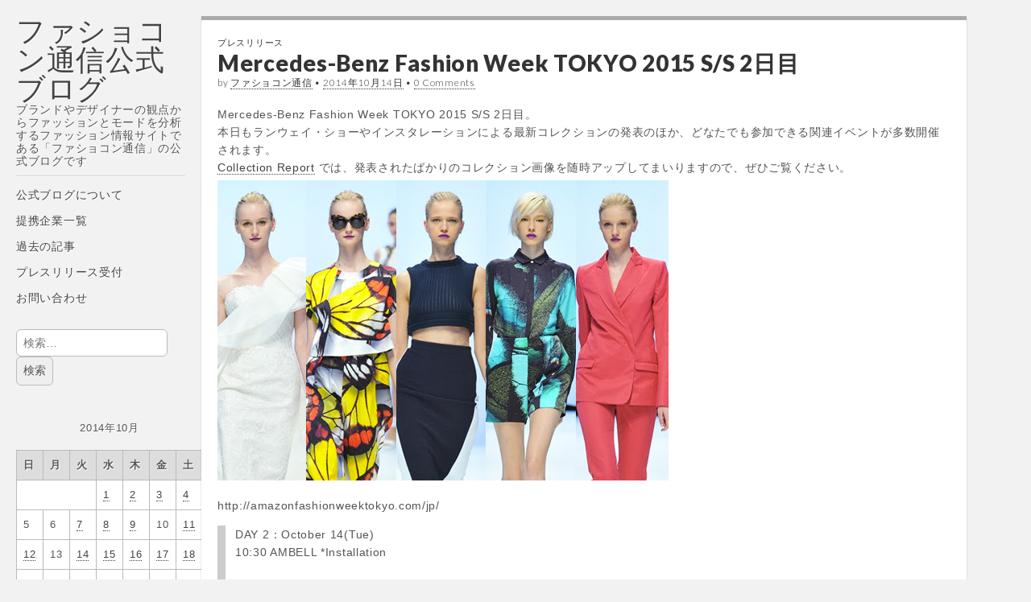

--- FILE ---
content_type: text/html; charset=UTF-8
request_url: https://blog.tsushin.tv/2014/10/14/7355/
body_size: 24671
content:
<!DOCTYPE html>
<html dir="ltr" lang="ja">
<head>
	<meta charset="UTF-8" />
	<meta name="viewport" content="width=device-width, initial-scale=1.0">
	<link rel="profile" href="http://gmpg.org/xfn/11" />
	<link rel="pingback" href="https://blog.tsushin.tv/xmlrpc.php" />
	<title>Mercedes-Benz Fashion Week TOKYO 2015 S/S 2日目 | ファショコン通信公式ブログ</title>

		<!-- All in One SEO 4.9.3 - aioseo.com -->
	<meta name="description" content="Mercedes-Benz Fashion Week TOKYO 2015 S/S 2日目。 本日もランウェイ" />
	<meta name="robots" content="max-image-preview:large" />
	<meta name="author" content="ファショコン通信"/>
	<link rel="canonical" href="https://blog.tsushin.tv/2014/10/14/7355/" />
	<meta name="generator" content="All in One SEO (AIOSEO) 4.9.3" />
		<script type="application/ld+json" class="aioseo-schema">
			{"@context":"https:\/\/schema.org","@graph":[{"@type":"Article","@id":"https:\/\/blog.tsushin.tv\/2014\/10\/14\/7355\/#article","name":"Mercedes-Benz Fashion Week TOKYO 2015 S\/S 2\u65e5\u76ee | \u30d5\u30a1\u30b7\u30e7\u30b3\u30f3\u901a\u4fe1\u516c\u5f0f\u30d6\u30ed\u30b0","headline":"Mercedes-Benz Fashion Week TOKYO 2015 S\/S 2\u65e5\u76ee","author":{"@id":"https:\/\/blog.tsushin.tv\/author\/prima\/#author"},"publisher":{"@id":"https:\/\/blog.tsushin.tv\/#organization"},"image":{"@type":"ImageObject","url":"https:\/\/blog.tsushin.tv\/wp-content\/uploads\/2014\/10\/2015101401jfw.jpg","width":560,"height":373},"datePublished":"2014-10-14T09:31:56+09:00","dateModified":"2018-02-21T17:06:53+09:00","inLanguage":"ja","mainEntityOfPage":{"@id":"https:\/\/blog.tsushin.tv\/2014\/10\/14\/7355\/#webpage"},"isPartOf":{"@id":"https:\/\/blog.tsushin.tv\/2014\/10\/14\/7355\/#webpage"},"articleSection":"\u30d7\u30ec\u30b9\u30ea\u30ea\u30fc\u30b9"},{"@type":"BreadcrumbList","@id":"https:\/\/blog.tsushin.tv\/2014\/10\/14\/7355\/#breadcrumblist","itemListElement":[{"@type":"ListItem","@id":"https:\/\/blog.tsushin.tv#listItem","position":1,"name":"Home","item":"https:\/\/blog.tsushin.tv","nextItem":{"@type":"ListItem","@id":"https:\/\/blog.tsushin.tv\/category\/release\/#listItem","name":"\u30d7\u30ec\u30b9\u30ea\u30ea\u30fc\u30b9"}},{"@type":"ListItem","@id":"https:\/\/blog.tsushin.tv\/category\/release\/#listItem","position":2,"name":"\u30d7\u30ec\u30b9\u30ea\u30ea\u30fc\u30b9","item":"https:\/\/blog.tsushin.tv\/category\/release\/","nextItem":{"@type":"ListItem","@id":"https:\/\/blog.tsushin.tv\/2014\/10\/14\/7355\/#listItem","name":"Mercedes-Benz Fashion Week TOKYO 2015 S\/S 2\u65e5\u76ee"},"previousItem":{"@type":"ListItem","@id":"https:\/\/blog.tsushin.tv#listItem","name":"Home"}},{"@type":"ListItem","@id":"https:\/\/blog.tsushin.tv\/2014\/10\/14\/7355\/#listItem","position":3,"name":"Mercedes-Benz Fashion Week TOKYO 2015 S\/S 2\u65e5\u76ee","previousItem":{"@type":"ListItem","@id":"https:\/\/blog.tsushin.tv\/category\/release\/#listItem","name":"\u30d7\u30ec\u30b9\u30ea\u30ea\u30fc\u30b9"}}]},{"@type":"Organization","@id":"https:\/\/blog.tsushin.tv\/#organization","name":"\u30d5\u30a1\u30b7\u30e7\u30b3\u30f3\u901a\u4fe1\u516c\u5f0f\u30d6\u30ed\u30b0","description":"\u30d6\u30e9\u30f3\u30c9\u3084\u30c7\u30b6\u30a4\u30ca\u30fc\u306e\u89b3\u70b9\u304b\u3089\u30d5\u30a1\u30c3\u30b7\u30e7\u30f3\u3068\u30e2\u30fc\u30c9\u3092\u5206\u6790\u3059\u308b\u30d5\u30a1\u30c3\u30b7\u30e7\u30f3\u60c5\u5831\u30b5\u30a4\u30c8\u3067\u3042\u308b\u300c\u30d5\u30a1\u30b7\u30e7\u30b3\u30f3\u901a\u4fe1\u300d\u306e\u516c\u5f0f\u30d6\u30ed\u30b0\u3067\u3059","url":"https:\/\/blog.tsushin.tv\/"},{"@type":"Person","@id":"https:\/\/blog.tsushin.tv\/author\/prima\/#author","url":"https:\/\/blog.tsushin.tv\/author\/prima\/","name":"\u30d5\u30a1\u30b7\u30e7\u30b3\u30f3\u901a\u4fe1","image":{"@type":"ImageObject","@id":"https:\/\/blog.tsushin.tv\/2014\/10\/14\/7355\/#authorImage","url":"https:\/\/secure.gravatar.com\/avatar\/6d47613e146415b2d61beafac5aa5476cfc460ac60318f49cfd06c5b1b0ef3c6?s=96&d=blank&r=g","width":96,"height":96,"caption":"\u30d5\u30a1\u30b7\u30e7\u30b3\u30f3\u901a\u4fe1"}},{"@type":"WebPage","@id":"https:\/\/blog.tsushin.tv\/2014\/10\/14\/7355\/#webpage","url":"https:\/\/blog.tsushin.tv\/2014\/10\/14\/7355\/","name":"Mercedes-Benz Fashion Week TOKYO 2015 S\/S 2\u65e5\u76ee | \u30d5\u30a1\u30b7\u30e7\u30b3\u30f3\u901a\u4fe1\u516c\u5f0f\u30d6\u30ed\u30b0","description":"Mercedes-Benz Fashion Week TOKYO 2015 S\/S 2\u65e5\u76ee\u3002 \u672c\u65e5\u3082\u30e9\u30f3\u30a6\u30a7\u30a4","inLanguage":"ja","isPartOf":{"@id":"https:\/\/blog.tsushin.tv\/#website"},"breadcrumb":{"@id":"https:\/\/blog.tsushin.tv\/2014\/10\/14\/7355\/#breadcrumblist"},"author":{"@id":"https:\/\/blog.tsushin.tv\/author\/prima\/#author"},"creator":{"@id":"https:\/\/blog.tsushin.tv\/author\/prima\/#author"},"image":{"@type":"ImageObject","url":"https:\/\/blog.tsushin.tv\/wp-content\/uploads\/2014\/10\/2015101401jfw.jpg","@id":"https:\/\/blog.tsushin.tv\/2014\/10\/14\/7355\/#mainImage","width":560,"height":373},"primaryImageOfPage":{"@id":"https:\/\/blog.tsushin.tv\/2014\/10\/14\/7355\/#mainImage"},"datePublished":"2014-10-14T09:31:56+09:00","dateModified":"2018-02-21T17:06:53+09:00"},{"@type":"WebSite","@id":"https:\/\/blog.tsushin.tv\/#website","url":"https:\/\/blog.tsushin.tv\/","name":"\u30d5\u30a1\u30b7\u30e7\u30b3\u30f3\u901a\u4fe1\u516c\u5f0f\u30d6\u30ed\u30b0","description":"\u30d6\u30e9\u30f3\u30c9\u3084\u30c7\u30b6\u30a4\u30ca\u30fc\u306e\u89b3\u70b9\u304b\u3089\u30d5\u30a1\u30c3\u30b7\u30e7\u30f3\u3068\u30e2\u30fc\u30c9\u3092\u5206\u6790\u3059\u308b\u30d5\u30a1\u30c3\u30b7\u30e7\u30f3\u60c5\u5831\u30b5\u30a4\u30c8\u3067\u3042\u308b\u300c\u30d5\u30a1\u30b7\u30e7\u30b3\u30f3\u901a\u4fe1\u300d\u306e\u516c\u5f0f\u30d6\u30ed\u30b0\u3067\u3059","inLanguage":"ja","publisher":{"@id":"https:\/\/blog.tsushin.tv\/#organization"}}]}
		</script>
		<!-- All in One SEO -->

<link rel='dns-prefetch' href='//stats.wp.com' />
<link rel='dns-prefetch' href='//fonts.googleapis.com' />
<link rel='dns-prefetch' href='//v0.wordpress.com' />
<link rel='dns-prefetch' href='//jetpack.wordpress.com' />
<link rel='dns-prefetch' href='//s0.wp.com' />
<link rel='dns-prefetch' href='//public-api.wordpress.com' />
<link rel='dns-prefetch' href='//0.gravatar.com' />
<link rel='dns-prefetch' href='//1.gravatar.com' />
<link rel='dns-prefetch' href='//2.gravatar.com' />
<link rel='dns-prefetch' href='//www.googletagmanager.com' />
<link rel='dns-prefetch' href='//pagead2.googlesyndication.com' />
<link rel='dns-prefetch' href='//fundingchoicesmessages.google.com' />
<link rel="alternate" type="application/rss+xml" title="ファショコン通信公式ブログ &raquo; フィード" href="https://blog.tsushin.tv/feed/" />
<link rel="alternate" type="application/rss+xml" title="ファショコン通信公式ブログ &raquo; コメントフィード" href="https://blog.tsushin.tv/comments/feed/" />
<link rel="alternate" type="application/rss+xml" title="ファショコン通信公式ブログ &raquo; Mercedes-Benz Fashion Week TOKYO 2015 S/S 2日目 のコメントのフィード" href="https://blog.tsushin.tv/2014/10/14/7355/feed/" />
<link rel="alternate" title="oEmbed (JSON)" type="application/json+oembed" href="https://blog.tsushin.tv/wp-json/oembed/1.0/embed?url=https%3A%2F%2Fblog.tsushin.tv%2F2014%2F10%2F14%2F7355%2F" />
<link rel="alternate" title="oEmbed (XML)" type="text/xml+oembed" href="https://blog.tsushin.tv/wp-json/oembed/1.0/embed?url=https%3A%2F%2Fblog.tsushin.tv%2F2014%2F10%2F14%2F7355%2F&#038;format=xml" />
<style id='wp-img-auto-sizes-contain-inline-css' type='text/css'>
img:is([sizes=auto i],[sizes^="auto," i]){contain-intrinsic-size:3000px 1500px}
/*# sourceURL=wp-img-auto-sizes-contain-inline-css */
</style>
<style id='wp-emoji-styles-inline-css' type='text/css'>

	img.wp-smiley, img.emoji {
		display: inline !important;
		border: none !important;
		box-shadow: none !important;
		height: 1em !important;
		width: 1em !important;
		margin: 0 0.07em !important;
		vertical-align: -0.1em !important;
		background: none !important;
		padding: 0 !important;
	}
/*# sourceURL=wp-emoji-styles-inline-css */
</style>
<style id='wp-block-library-inline-css' type='text/css'>
:root{--wp-block-synced-color:#7a00df;--wp-block-synced-color--rgb:122,0,223;--wp-bound-block-color:var(--wp-block-synced-color);--wp-editor-canvas-background:#ddd;--wp-admin-theme-color:#007cba;--wp-admin-theme-color--rgb:0,124,186;--wp-admin-theme-color-darker-10:#006ba1;--wp-admin-theme-color-darker-10--rgb:0,107,160.5;--wp-admin-theme-color-darker-20:#005a87;--wp-admin-theme-color-darker-20--rgb:0,90,135;--wp-admin-border-width-focus:2px}@media (min-resolution:192dpi){:root{--wp-admin-border-width-focus:1.5px}}.wp-element-button{cursor:pointer}:root .has-very-light-gray-background-color{background-color:#eee}:root .has-very-dark-gray-background-color{background-color:#313131}:root .has-very-light-gray-color{color:#eee}:root .has-very-dark-gray-color{color:#313131}:root .has-vivid-green-cyan-to-vivid-cyan-blue-gradient-background{background:linear-gradient(135deg,#00d084,#0693e3)}:root .has-purple-crush-gradient-background{background:linear-gradient(135deg,#34e2e4,#4721fb 50%,#ab1dfe)}:root .has-hazy-dawn-gradient-background{background:linear-gradient(135deg,#faaca8,#dad0ec)}:root .has-subdued-olive-gradient-background{background:linear-gradient(135deg,#fafae1,#67a671)}:root .has-atomic-cream-gradient-background{background:linear-gradient(135deg,#fdd79a,#004a59)}:root .has-nightshade-gradient-background{background:linear-gradient(135deg,#330968,#31cdcf)}:root .has-midnight-gradient-background{background:linear-gradient(135deg,#020381,#2874fc)}:root{--wp--preset--font-size--normal:16px;--wp--preset--font-size--huge:42px}.has-regular-font-size{font-size:1em}.has-larger-font-size{font-size:2.625em}.has-normal-font-size{font-size:var(--wp--preset--font-size--normal)}.has-huge-font-size{font-size:var(--wp--preset--font-size--huge)}.has-text-align-center{text-align:center}.has-text-align-left{text-align:left}.has-text-align-right{text-align:right}.has-fit-text{white-space:nowrap!important}#end-resizable-editor-section{display:none}.aligncenter{clear:both}.items-justified-left{justify-content:flex-start}.items-justified-center{justify-content:center}.items-justified-right{justify-content:flex-end}.items-justified-space-between{justify-content:space-between}.screen-reader-text{border:0;clip-path:inset(50%);height:1px;margin:-1px;overflow:hidden;padding:0;position:absolute;width:1px;word-wrap:normal!important}.screen-reader-text:focus{background-color:#ddd;clip-path:none;color:#444;display:block;font-size:1em;height:auto;left:5px;line-height:normal;padding:15px 23px 14px;text-decoration:none;top:5px;width:auto;z-index:100000}html :where(.has-border-color){border-style:solid}html :where([style*=border-top-color]){border-top-style:solid}html :where([style*=border-right-color]){border-right-style:solid}html :where([style*=border-bottom-color]){border-bottom-style:solid}html :where([style*=border-left-color]){border-left-style:solid}html :where([style*=border-width]){border-style:solid}html :where([style*=border-top-width]){border-top-style:solid}html :where([style*=border-right-width]){border-right-style:solid}html :where([style*=border-bottom-width]){border-bottom-style:solid}html :where([style*=border-left-width]){border-left-style:solid}html :where(img[class*=wp-image-]){height:auto;max-width:100%}:where(figure){margin:0 0 1em}html :where(.is-position-sticky){--wp-admin--admin-bar--position-offset:var(--wp-admin--admin-bar--height,0px)}@media screen and (max-width:600px){html :where(.is-position-sticky){--wp-admin--admin-bar--position-offset:0px}}

/*# sourceURL=wp-block-library-inline-css */
</style><style id='global-styles-inline-css' type='text/css'>
:root{--wp--preset--aspect-ratio--square: 1;--wp--preset--aspect-ratio--4-3: 4/3;--wp--preset--aspect-ratio--3-4: 3/4;--wp--preset--aspect-ratio--3-2: 3/2;--wp--preset--aspect-ratio--2-3: 2/3;--wp--preset--aspect-ratio--16-9: 16/9;--wp--preset--aspect-ratio--9-16: 9/16;--wp--preset--color--black: #000000;--wp--preset--color--cyan-bluish-gray: #abb8c3;--wp--preset--color--white: #ffffff;--wp--preset--color--pale-pink: #f78da7;--wp--preset--color--vivid-red: #cf2e2e;--wp--preset--color--luminous-vivid-orange: #ff6900;--wp--preset--color--luminous-vivid-amber: #fcb900;--wp--preset--color--light-green-cyan: #7bdcb5;--wp--preset--color--vivid-green-cyan: #00d084;--wp--preset--color--pale-cyan-blue: #8ed1fc;--wp--preset--color--vivid-cyan-blue: #0693e3;--wp--preset--color--vivid-purple: #9b51e0;--wp--preset--gradient--vivid-cyan-blue-to-vivid-purple: linear-gradient(135deg,rgb(6,147,227) 0%,rgb(155,81,224) 100%);--wp--preset--gradient--light-green-cyan-to-vivid-green-cyan: linear-gradient(135deg,rgb(122,220,180) 0%,rgb(0,208,130) 100%);--wp--preset--gradient--luminous-vivid-amber-to-luminous-vivid-orange: linear-gradient(135deg,rgb(252,185,0) 0%,rgb(255,105,0) 100%);--wp--preset--gradient--luminous-vivid-orange-to-vivid-red: linear-gradient(135deg,rgb(255,105,0) 0%,rgb(207,46,46) 100%);--wp--preset--gradient--very-light-gray-to-cyan-bluish-gray: linear-gradient(135deg,rgb(238,238,238) 0%,rgb(169,184,195) 100%);--wp--preset--gradient--cool-to-warm-spectrum: linear-gradient(135deg,rgb(74,234,220) 0%,rgb(151,120,209) 20%,rgb(207,42,186) 40%,rgb(238,44,130) 60%,rgb(251,105,98) 80%,rgb(254,248,76) 100%);--wp--preset--gradient--blush-light-purple: linear-gradient(135deg,rgb(255,206,236) 0%,rgb(152,150,240) 100%);--wp--preset--gradient--blush-bordeaux: linear-gradient(135deg,rgb(254,205,165) 0%,rgb(254,45,45) 50%,rgb(107,0,62) 100%);--wp--preset--gradient--luminous-dusk: linear-gradient(135deg,rgb(255,203,112) 0%,rgb(199,81,192) 50%,rgb(65,88,208) 100%);--wp--preset--gradient--pale-ocean: linear-gradient(135deg,rgb(255,245,203) 0%,rgb(182,227,212) 50%,rgb(51,167,181) 100%);--wp--preset--gradient--electric-grass: linear-gradient(135deg,rgb(202,248,128) 0%,rgb(113,206,126) 100%);--wp--preset--gradient--midnight: linear-gradient(135deg,rgb(2,3,129) 0%,rgb(40,116,252) 100%);--wp--preset--font-size--small: 13px;--wp--preset--font-size--medium: 20px;--wp--preset--font-size--large: 36px;--wp--preset--font-size--x-large: 42px;--wp--preset--spacing--20: 0.44rem;--wp--preset--spacing--30: 0.67rem;--wp--preset--spacing--40: 1rem;--wp--preset--spacing--50: 1.5rem;--wp--preset--spacing--60: 2.25rem;--wp--preset--spacing--70: 3.38rem;--wp--preset--spacing--80: 5.06rem;--wp--preset--shadow--natural: 6px 6px 9px rgba(0, 0, 0, 0.2);--wp--preset--shadow--deep: 12px 12px 50px rgba(0, 0, 0, 0.4);--wp--preset--shadow--sharp: 6px 6px 0px rgba(0, 0, 0, 0.2);--wp--preset--shadow--outlined: 6px 6px 0px -3px rgb(255, 255, 255), 6px 6px rgb(0, 0, 0);--wp--preset--shadow--crisp: 6px 6px 0px rgb(0, 0, 0);}:where(.is-layout-flex){gap: 0.5em;}:where(.is-layout-grid){gap: 0.5em;}body .is-layout-flex{display: flex;}.is-layout-flex{flex-wrap: wrap;align-items: center;}.is-layout-flex > :is(*, div){margin: 0;}body .is-layout-grid{display: grid;}.is-layout-grid > :is(*, div){margin: 0;}:where(.wp-block-columns.is-layout-flex){gap: 2em;}:where(.wp-block-columns.is-layout-grid){gap: 2em;}:where(.wp-block-post-template.is-layout-flex){gap: 1.25em;}:where(.wp-block-post-template.is-layout-grid){gap: 1.25em;}.has-black-color{color: var(--wp--preset--color--black) !important;}.has-cyan-bluish-gray-color{color: var(--wp--preset--color--cyan-bluish-gray) !important;}.has-white-color{color: var(--wp--preset--color--white) !important;}.has-pale-pink-color{color: var(--wp--preset--color--pale-pink) !important;}.has-vivid-red-color{color: var(--wp--preset--color--vivid-red) !important;}.has-luminous-vivid-orange-color{color: var(--wp--preset--color--luminous-vivid-orange) !important;}.has-luminous-vivid-amber-color{color: var(--wp--preset--color--luminous-vivid-amber) !important;}.has-light-green-cyan-color{color: var(--wp--preset--color--light-green-cyan) !important;}.has-vivid-green-cyan-color{color: var(--wp--preset--color--vivid-green-cyan) !important;}.has-pale-cyan-blue-color{color: var(--wp--preset--color--pale-cyan-blue) !important;}.has-vivid-cyan-blue-color{color: var(--wp--preset--color--vivid-cyan-blue) !important;}.has-vivid-purple-color{color: var(--wp--preset--color--vivid-purple) !important;}.has-black-background-color{background-color: var(--wp--preset--color--black) !important;}.has-cyan-bluish-gray-background-color{background-color: var(--wp--preset--color--cyan-bluish-gray) !important;}.has-white-background-color{background-color: var(--wp--preset--color--white) !important;}.has-pale-pink-background-color{background-color: var(--wp--preset--color--pale-pink) !important;}.has-vivid-red-background-color{background-color: var(--wp--preset--color--vivid-red) !important;}.has-luminous-vivid-orange-background-color{background-color: var(--wp--preset--color--luminous-vivid-orange) !important;}.has-luminous-vivid-amber-background-color{background-color: var(--wp--preset--color--luminous-vivid-amber) !important;}.has-light-green-cyan-background-color{background-color: var(--wp--preset--color--light-green-cyan) !important;}.has-vivid-green-cyan-background-color{background-color: var(--wp--preset--color--vivid-green-cyan) !important;}.has-pale-cyan-blue-background-color{background-color: var(--wp--preset--color--pale-cyan-blue) !important;}.has-vivid-cyan-blue-background-color{background-color: var(--wp--preset--color--vivid-cyan-blue) !important;}.has-vivid-purple-background-color{background-color: var(--wp--preset--color--vivid-purple) !important;}.has-black-border-color{border-color: var(--wp--preset--color--black) !important;}.has-cyan-bluish-gray-border-color{border-color: var(--wp--preset--color--cyan-bluish-gray) !important;}.has-white-border-color{border-color: var(--wp--preset--color--white) !important;}.has-pale-pink-border-color{border-color: var(--wp--preset--color--pale-pink) !important;}.has-vivid-red-border-color{border-color: var(--wp--preset--color--vivid-red) !important;}.has-luminous-vivid-orange-border-color{border-color: var(--wp--preset--color--luminous-vivid-orange) !important;}.has-luminous-vivid-amber-border-color{border-color: var(--wp--preset--color--luminous-vivid-amber) !important;}.has-light-green-cyan-border-color{border-color: var(--wp--preset--color--light-green-cyan) !important;}.has-vivid-green-cyan-border-color{border-color: var(--wp--preset--color--vivid-green-cyan) !important;}.has-pale-cyan-blue-border-color{border-color: var(--wp--preset--color--pale-cyan-blue) !important;}.has-vivid-cyan-blue-border-color{border-color: var(--wp--preset--color--vivid-cyan-blue) !important;}.has-vivid-purple-border-color{border-color: var(--wp--preset--color--vivid-purple) !important;}.has-vivid-cyan-blue-to-vivid-purple-gradient-background{background: var(--wp--preset--gradient--vivid-cyan-blue-to-vivid-purple) !important;}.has-light-green-cyan-to-vivid-green-cyan-gradient-background{background: var(--wp--preset--gradient--light-green-cyan-to-vivid-green-cyan) !important;}.has-luminous-vivid-amber-to-luminous-vivid-orange-gradient-background{background: var(--wp--preset--gradient--luminous-vivid-amber-to-luminous-vivid-orange) !important;}.has-luminous-vivid-orange-to-vivid-red-gradient-background{background: var(--wp--preset--gradient--luminous-vivid-orange-to-vivid-red) !important;}.has-very-light-gray-to-cyan-bluish-gray-gradient-background{background: var(--wp--preset--gradient--very-light-gray-to-cyan-bluish-gray) !important;}.has-cool-to-warm-spectrum-gradient-background{background: var(--wp--preset--gradient--cool-to-warm-spectrum) !important;}.has-blush-light-purple-gradient-background{background: var(--wp--preset--gradient--blush-light-purple) !important;}.has-blush-bordeaux-gradient-background{background: var(--wp--preset--gradient--blush-bordeaux) !important;}.has-luminous-dusk-gradient-background{background: var(--wp--preset--gradient--luminous-dusk) !important;}.has-pale-ocean-gradient-background{background: var(--wp--preset--gradient--pale-ocean) !important;}.has-electric-grass-gradient-background{background: var(--wp--preset--gradient--electric-grass) !important;}.has-midnight-gradient-background{background: var(--wp--preset--gradient--midnight) !important;}.has-small-font-size{font-size: var(--wp--preset--font-size--small) !important;}.has-medium-font-size{font-size: var(--wp--preset--font-size--medium) !important;}.has-large-font-size{font-size: var(--wp--preset--font-size--large) !important;}.has-x-large-font-size{font-size: var(--wp--preset--font-size--x-large) !important;}
/*# sourceURL=global-styles-inline-css */
</style>

<style id='classic-theme-styles-inline-css' type='text/css'>
/*! This file is auto-generated */
.wp-block-button__link{color:#fff;background-color:#32373c;border-radius:9999px;box-shadow:none;text-decoration:none;padding:calc(.667em + 2px) calc(1.333em + 2px);font-size:1.125em}.wp-block-file__button{background:#32373c;color:#fff;text-decoration:none}
/*# sourceURL=/wp-includes/css/classic-themes.min.css */
</style>
<link rel='stylesheet' id='theme_stylesheet-css' href='https://blog.tsushin.tv/wp-content/themes/carton/style.css?ver=6.9' type='text/css' media='all' />
<link rel='stylesheet' id='google_fonts-css' href='//fonts.googleapis.com/css?family=Lato:300,400,900|Quicksand' type='text/css' media='all' />
<style id='jetpack_facebook_likebox-inline-css' type='text/css'>
.widget_facebook_likebox {
	overflow: hidden;
}

/*# sourceURL=https://blog.tsushin.tv/wp-content/plugins/jetpack/modules/widgets/facebook-likebox/style.css */
</style>
<link rel='stylesheet' id='slb_core-css' href='https://blog.tsushin.tv/wp-content/plugins/simple-lightbox/client/css/app.css?ver=2.9.4' type='text/css' media='all' />
<link rel='stylesheet' id='yarpp-thumbnails-css' href='https://blog.tsushin.tv/wp-content/plugins/yet-another-related-posts-plugin/style/styles_thumbnails.css?ver=5.30.11' type='text/css' media='all' />
<style id='yarpp-thumbnails-inline-css' type='text/css'>
.yarpp-thumbnails-horizontal .yarpp-thumbnail {width: 130px;height: 170px;margin: 5px;margin-left: 0px;}.yarpp-thumbnail > img, .yarpp-thumbnail-default {width: 120px;height: 120px;margin: 5px;}.yarpp-thumbnails-horizontal .yarpp-thumbnail-title {margin: 7px;margin-top: 0px;width: 120px;}.yarpp-thumbnail-default > img {min-height: 120px;min-width: 120px;}
/*# sourceURL=yarpp-thumbnails-inline-css */
</style>
<script type="text/javascript" src="https://blog.tsushin.tv/wp-includes/js/jquery/jquery.min.js?ver=3.7.1" id="jquery-core-js"></script>
<script type="text/javascript" src="https://blog.tsushin.tv/wp-includes/js/jquery/jquery-migrate.min.js?ver=3.4.1" id="jquery-migrate-js"></script>
<script type="text/javascript" src="https://blog.tsushin.tv/wp-content/plugins/fd-footnotes/fdfootnotes.js?ver=1.34" id="fdfootnote_script-js"></script>
<link rel="https://api.w.org/" href="https://blog.tsushin.tv/wp-json/" /><link rel="alternate" title="JSON" type="application/json" href="https://blog.tsushin.tv/wp-json/wp/v2/posts/7355" /><link rel="EditURI" type="application/rsd+xml" title="RSD" href="https://blog.tsushin.tv/xmlrpc.php?rsd" />
<meta name="generator" content="WordPress 6.9" />
<link rel='shortlink' href='https://blog.tsushin.tv/?p=7355' />
<meta name="generator" content="Site Kit by Google 1.170.0" />	<style>img#wpstats{display:none}</style>
		
<!-- Site Kit が追加した Google AdSense メタタグ -->
<meta name="google-adsense-platform-account" content="ca-host-pub-2644536267352236">
<meta name="google-adsense-platform-domain" content="sitekit.withgoogle.com">
<!-- Site Kit が追加した End Google AdSense メタタグ -->
<style type="text/css" id="custom-background-css">
body.custom-background { background-color: #f2f2f2; }
</style>
	
<!-- Google AdSense スニペット (Site Kit が追加) -->
<script type="text/javascript" async="async" src="https://pagead2.googlesyndication.com/pagead/js/adsbygoogle.js?client=ca-pub-4843738858696116&amp;host=ca-host-pub-2644536267352236" crossorigin="anonymous"></script>

<!-- (ここまで) Google AdSense スニペット (Site Kit が追加) -->

<!-- Site Kit によって追加された「Google AdSense 広告ブロックによる損失収益の回復」スニペット -->
<script async src="https://fundingchoicesmessages.google.com/i/pub-4843738858696116?ers=1" nonce="Jwe_LVODnIKMIECrLNHk0A"></script><script nonce="Jwe_LVODnIKMIECrLNHk0A">(function() {function signalGooglefcPresent() {if (!window.frames['googlefcPresent']) {if (document.body) {const iframe = document.createElement('iframe'); iframe.style = 'width: 0; height: 0; border: none; z-index: -1000; left: -1000px; top: -1000px;'; iframe.style.display = 'none'; iframe.name = 'googlefcPresent'; document.body.appendChild(iframe);} else {setTimeout(signalGooglefcPresent, 0);}}}signalGooglefcPresent();})();</script>
<!-- Site Kit によって追加された「Google AdSense 広告ブロックによる損失収益の回復」スニペットを終了 -->

<!-- Site Kit によって追加された「Google AdSense 広告ブロックによる損失収益の回復エラー保護」スニペット -->
<script>(function(){'use strict';function aa(a){var b=0;return function(){return b<a.length?{done:!1,value:a[b++]}:{done:!0}}}var ba="function"==typeof Object.defineProperties?Object.defineProperty:function(a,b,c){if(a==Array.prototype||a==Object.prototype)return a;a[b]=c.value;return a};
function ca(a){a=["object"==typeof globalThis&&globalThis,a,"object"==typeof window&&window,"object"==typeof self&&self,"object"==typeof global&&global];for(var b=0;b<a.length;++b){var c=a[b];if(c&&c.Math==Math)return c}throw Error("Cannot find global object");}var da=ca(this);function k(a,b){if(b)a:{var c=da;a=a.split(".");for(var d=0;d<a.length-1;d++){var e=a[d];if(!(e in c))break a;c=c[e]}a=a[a.length-1];d=c[a];b=b(d);b!=d&&null!=b&&ba(c,a,{configurable:!0,writable:!0,value:b})}}
function ea(a){return a.raw=a}function m(a){var b="undefined"!=typeof Symbol&&Symbol.iterator&&a[Symbol.iterator];if(b)return b.call(a);if("number"==typeof a.length)return{next:aa(a)};throw Error(String(a)+" is not an iterable or ArrayLike");}function fa(a){for(var b,c=[];!(b=a.next()).done;)c.push(b.value);return c}var ha="function"==typeof Object.create?Object.create:function(a){function b(){}b.prototype=a;return new b},n;
if("function"==typeof Object.setPrototypeOf)n=Object.setPrototypeOf;else{var q;a:{var ia={a:!0},ja={};try{ja.__proto__=ia;q=ja.a;break a}catch(a){}q=!1}n=q?function(a,b){a.__proto__=b;if(a.__proto__!==b)throw new TypeError(a+" is not extensible");return a}:null}var ka=n;
function r(a,b){a.prototype=ha(b.prototype);a.prototype.constructor=a;if(ka)ka(a,b);else for(var c in b)if("prototype"!=c)if(Object.defineProperties){var d=Object.getOwnPropertyDescriptor(b,c);d&&Object.defineProperty(a,c,d)}else a[c]=b[c];a.A=b.prototype}function la(){for(var a=Number(this),b=[],c=a;c<arguments.length;c++)b[c-a]=arguments[c];return b}k("Number.MAX_SAFE_INTEGER",function(){return 9007199254740991});
k("Number.isFinite",function(a){return a?a:function(b){return"number"!==typeof b?!1:!isNaN(b)&&Infinity!==b&&-Infinity!==b}});k("Number.isInteger",function(a){return a?a:function(b){return Number.isFinite(b)?b===Math.floor(b):!1}});k("Number.isSafeInteger",function(a){return a?a:function(b){return Number.isInteger(b)&&Math.abs(b)<=Number.MAX_SAFE_INTEGER}});
k("Math.trunc",function(a){return a?a:function(b){b=Number(b);if(isNaN(b)||Infinity===b||-Infinity===b||0===b)return b;var c=Math.floor(Math.abs(b));return 0>b?-c:c}});k("Object.is",function(a){return a?a:function(b,c){return b===c?0!==b||1/b===1/c:b!==b&&c!==c}});k("Array.prototype.includes",function(a){return a?a:function(b,c){var d=this;d instanceof String&&(d=String(d));var e=d.length;c=c||0;for(0>c&&(c=Math.max(c+e,0));c<e;c++){var f=d[c];if(f===b||Object.is(f,b))return!0}return!1}});
k("String.prototype.includes",function(a){return a?a:function(b,c){if(null==this)throw new TypeError("The 'this' value for String.prototype.includes must not be null or undefined");if(b instanceof RegExp)throw new TypeError("First argument to String.prototype.includes must not be a regular expression");return-1!==this.indexOf(b,c||0)}});/*

 Copyright The Closure Library Authors.
 SPDX-License-Identifier: Apache-2.0
*/
var t=this||self;function v(a){return a};var w,x;a:{for(var ma=["CLOSURE_FLAGS"],y=t,z=0;z<ma.length;z++)if(y=y[ma[z]],null==y){x=null;break a}x=y}var na=x&&x[610401301];w=null!=na?na:!1;var A,oa=t.navigator;A=oa?oa.userAgentData||null:null;function B(a){return w?A?A.brands.some(function(b){return(b=b.brand)&&-1!=b.indexOf(a)}):!1:!1}function C(a){var b;a:{if(b=t.navigator)if(b=b.userAgent)break a;b=""}return-1!=b.indexOf(a)};function D(){return w?!!A&&0<A.brands.length:!1}function E(){return D()?B("Chromium"):(C("Chrome")||C("CriOS"))&&!(D()?0:C("Edge"))||C("Silk")};var pa=D()?!1:C("Trident")||C("MSIE");!C("Android")||E();E();C("Safari")&&(E()||(D()?0:C("Coast"))||(D()?0:C("Opera"))||(D()?0:C("Edge"))||(D()?B("Microsoft Edge"):C("Edg/"))||D()&&B("Opera"));var qa={},F=null;var ra="undefined"!==typeof Uint8Array,sa=!pa&&"function"===typeof btoa;function G(){return"function"===typeof BigInt};var H=0,I=0;function ta(a){var b=0>a;a=Math.abs(a);var c=a>>>0;a=Math.floor((a-c)/4294967296);b&&(c=m(ua(c,a)),b=c.next().value,a=c.next().value,c=b);H=c>>>0;I=a>>>0}function va(a,b){b>>>=0;a>>>=0;if(2097151>=b)var c=""+(4294967296*b+a);else G()?c=""+(BigInt(b)<<BigInt(32)|BigInt(a)):(c=(a>>>24|b<<8)&16777215,b=b>>16&65535,a=(a&16777215)+6777216*c+6710656*b,c+=8147497*b,b*=2,1E7<=a&&(c+=Math.floor(a/1E7),a%=1E7),1E7<=c&&(b+=Math.floor(c/1E7),c%=1E7),c=b+wa(c)+wa(a));return c}
function wa(a){a=String(a);return"0000000".slice(a.length)+a}function ua(a,b){b=~b;a?a=~a+1:b+=1;return[a,b]};var J;J="function"===typeof Symbol&&"symbol"===typeof Symbol()?Symbol():void 0;var xa=J?function(a,b){a[J]|=b}:function(a,b){void 0!==a.g?a.g|=b:Object.defineProperties(a,{g:{value:b,configurable:!0,writable:!0,enumerable:!1}})},K=J?function(a){return a[J]|0}:function(a){return a.g|0},L=J?function(a){return a[J]}:function(a){return a.g},M=J?function(a,b){a[J]=b;return a}:function(a,b){void 0!==a.g?a.g=b:Object.defineProperties(a,{g:{value:b,configurable:!0,writable:!0,enumerable:!1}});return a};function ya(a,b){M(b,(a|0)&-14591)}function za(a,b){M(b,(a|34)&-14557)}
function Aa(a){a=a>>14&1023;return 0===a?536870912:a};var N={},Ba={};function Ca(a){return!(!a||"object"!==typeof a||a.g!==Ba)}function Da(a){return null!==a&&"object"===typeof a&&!Array.isArray(a)&&a.constructor===Object}function P(a,b,c){if(!Array.isArray(a)||a.length)return!1;var d=K(a);if(d&1)return!0;if(!(b&&(Array.isArray(b)?b.includes(c):b.has(c))))return!1;M(a,d|1);return!0}Object.freeze(new function(){});Object.freeze(new function(){});var Ea=/^-?([1-9][0-9]*|0)(\.[0-9]+)?$/;var Q;function Fa(a,b){Q=b;a=new a(b);Q=void 0;return a}
function R(a,b,c){null==a&&(a=Q);Q=void 0;if(null==a){var d=96;c?(a=[c],d|=512):a=[];b&&(d=d&-16760833|(b&1023)<<14)}else{if(!Array.isArray(a))throw Error();d=K(a);if(d&64)return a;d|=64;if(c&&(d|=512,c!==a[0]))throw Error();a:{c=a;var e=c.length;if(e){var f=e-1;if(Da(c[f])){d|=256;b=f-(+!!(d&512)-1);if(1024<=b)throw Error();d=d&-16760833|(b&1023)<<14;break a}}if(b){b=Math.max(b,e-(+!!(d&512)-1));if(1024<b)throw Error();d=d&-16760833|(b&1023)<<14}}}M(a,d);return a};function Ga(a){switch(typeof a){case "number":return isFinite(a)?a:String(a);case "boolean":return a?1:0;case "object":if(a)if(Array.isArray(a)){if(P(a,void 0,0))return}else if(ra&&null!=a&&a instanceof Uint8Array){if(sa){for(var b="",c=0,d=a.length-10240;c<d;)b+=String.fromCharCode.apply(null,a.subarray(c,c+=10240));b+=String.fromCharCode.apply(null,c?a.subarray(c):a);a=btoa(b)}else{void 0===b&&(b=0);if(!F){F={};c="ABCDEFGHIJKLMNOPQRSTUVWXYZabcdefghijklmnopqrstuvwxyz0123456789".split("");d=["+/=",
"+/","-_=","-_.","-_"];for(var e=0;5>e;e++){var f=c.concat(d[e].split(""));qa[e]=f;for(var g=0;g<f.length;g++){var h=f[g];void 0===F[h]&&(F[h]=g)}}}b=qa[b];c=Array(Math.floor(a.length/3));d=b[64]||"";for(e=f=0;f<a.length-2;f+=3){var l=a[f],p=a[f+1];h=a[f+2];g=b[l>>2];l=b[(l&3)<<4|p>>4];p=b[(p&15)<<2|h>>6];h=b[h&63];c[e++]=g+l+p+h}g=0;h=d;switch(a.length-f){case 2:g=a[f+1],h=b[(g&15)<<2]||d;case 1:a=a[f],c[e]=b[a>>2]+b[(a&3)<<4|g>>4]+h+d}a=c.join("")}return a}}return a};function Ha(a,b,c){a=Array.prototype.slice.call(a);var d=a.length,e=b&256?a[d-1]:void 0;d+=e?-1:0;for(b=b&512?1:0;b<d;b++)a[b]=c(a[b]);if(e){b=a[b]={};for(var f in e)Object.prototype.hasOwnProperty.call(e,f)&&(b[f]=c(e[f]))}return a}function Ia(a,b,c,d,e){if(null!=a){if(Array.isArray(a))a=P(a,void 0,0)?void 0:e&&K(a)&2?a:Ja(a,b,c,void 0!==d,e);else if(Da(a)){var f={},g;for(g in a)Object.prototype.hasOwnProperty.call(a,g)&&(f[g]=Ia(a[g],b,c,d,e));a=f}else a=b(a,d);return a}}
function Ja(a,b,c,d,e){var f=d||c?K(a):0;d=d?!!(f&32):void 0;a=Array.prototype.slice.call(a);for(var g=0;g<a.length;g++)a[g]=Ia(a[g],b,c,d,e);c&&c(f,a);return a}function Ka(a){return a.s===N?a.toJSON():Ga(a)};function La(a,b,c){c=void 0===c?za:c;if(null!=a){if(ra&&a instanceof Uint8Array)return b?a:new Uint8Array(a);if(Array.isArray(a)){var d=K(a);if(d&2)return a;b&&(b=0===d||!!(d&32)&&!(d&64||!(d&16)));return b?M(a,(d|34)&-12293):Ja(a,La,d&4?za:c,!0,!0)}a.s===N&&(c=a.h,d=L(c),a=d&2?a:Fa(a.constructor,Ma(c,d,!0)));return a}}function Ma(a,b,c){var d=c||b&2?za:ya,e=!!(b&32);a=Ha(a,b,function(f){return La(f,e,d)});xa(a,32|(c?2:0));return a};function Na(a,b){a=a.h;return Oa(a,L(a),b)}function Oa(a,b,c,d){if(-1===c)return null;if(c>=Aa(b)){if(b&256)return a[a.length-1][c]}else{var e=a.length;if(d&&b&256&&(d=a[e-1][c],null!=d))return d;b=c+(+!!(b&512)-1);if(b<e)return a[b]}}function Pa(a,b,c,d,e){var f=Aa(b);if(c>=f||e){var g=b;if(b&256)e=a[a.length-1];else{if(null==d)return;e=a[f+(+!!(b&512)-1)]={};g|=256}e[c]=d;c<f&&(a[c+(+!!(b&512)-1)]=void 0);g!==b&&M(a,g)}else a[c+(+!!(b&512)-1)]=d,b&256&&(a=a[a.length-1],c in a&&delete a[c])}
function Qa(a,b){var c=Ra;var d=void 0===d?!1:d;var e=a.h;var f=L(e),g=Oa(e,f,b,d);if(null!=g&&"object"===typeof g&&g.s===N)c=g;else if(Array.isArray(g)){var h=K(g),l=h;0===l&&(l|=f&32);l|=f&2;l!==h&&M(g,l);c=new c(g)}else c=void 0;c!==g&&null!=c&&Pa(e,f,b,c,d);e=c;if(null==e)return e;a=a.h;f=L(a);f&2||(g=e,c=g.h,h=L(c),g=h&2?Fa(g.constructor,Ma(c,h,!1)):g,g!==e&&(e=g,Pa(a,f,b,e,d)));return e}function Sa(a,b){a=Na(a,b);return null==a||"string"===typeof a?a:void 0}
function Ta(a,b){var c=void 0===c?0:c;a=Na(a,b);if(null!=a)if(b=typeof a,"number"===b?Number.isFinite(a):"string"!==b?0:Ea.test(a))if("number"===typeof a){if(a=Math.trunc(a),!Number.isSafeInteger(a)){ta(a);b=H;var d=I;if(a=d&2147483648)b=~b+1>>>0,d=~d>>>0,0==b&&(d=d+1>>>0);b=4294967296*d+(b>>>0);a=a?-b:b}}else if(b=Math.trunc(Number(a)),Number.isSafeInteger(b))a=String(b);else{if(b=a.indexOf("."),-1!==b&&(a=a.substring(0,b)),!("-"===a[0]?20>a.length||20===a.length&&-922337<Number(a.substring(0,7)):
19>a.length||19===a.length&&922337>Number(a.substring(0,6)))){if(16>a.length)ta(Number(a));else if(G())a=BigInt(a),H=Number(a&BigInt(4294967295))>>>0,I=Number(a>>BigInt(32)&BigInt(4294967295));else{b=+("-"===a[0]);I=H=0;d=a.length;for(var e=b,f=(d-b)%6+b;f<=d;e=f,f+=6)e=Number(a.slice(e,f)),I*=1E6,H=1E6*H+e,4294967296<=H&&(I+=Math.trunc(H/4294967296),I>>>=0,H>>>=0);b&&(b=m(ua(H,I)),a=b.next().value,b=b.next().value,H=a,I=b)}a=H;b=I;b&2147483648?G()?a=""+(BigInt(b|0)<<BigInt(32)|BigInt(a>>>0)):(b=
m(ua(a,b)),a=b.next().value,b=b.next().value,a="-"+va(a,b)):a=va(a,b)}}else a=void 0;return null!=a?a:c}function S(a,b){a=Sa(a,b);return null!=a?a:""};function T(a,b,c){this.h=R(a,b,c)}T.prototype.toJSON=function(){return Ua(this,Ja(this.h,Ka,void 0,void 0,!1),!0)};T.prototype.s=N;T.prototype.toString=function(){return Ua(this,this.h,!1).toString()};
function Ua(a,b,c){var d=a.constructor.v,e=L(c?a.h:b);a=b.length;if(!a)return b;var f;if(Da(c=b[a-1])){a:{var g=c;var h={},l=!1,p;for(p in g)if(Object.prototype.hasOwnProperty.call(g,p)){var u=g[p];if(Array.isArray(u)){var jb=u;if(P(u,d,+p)||Ca(u)&&0===u.size)u=null;u!=jb&&(l=!0)}null!=u?h[p]=u:l=!0}if(l){for(var O in h){g=h;break a}g=null}}g!=c&&(f=!0);a--}for(p=+!!(e&512)-1;0<a;a--){O=a-1;c=b[O];O-=p;if(!(null==c||P(c,d,O)||Ca(c)&&0===c.size))break;var kb=!0}if(!f&&!kb)return b;b=Array.prototype.slice.call(b,
0,a);g&&b.push(g);return b};function Va(a){return function(b){if(null==b||""==b)b=new a;else{b=JSON.parse(b);if(!Array.isArray(b))throw Error(void 0);xa(b,32);b=Fa(a,b)}return b}};function Wa(a){this.h=R(a)}r(Wa,T);var Xa=Va(Wa);var U;function V(a){this.g=a}V.prototype.toString=function(){return this.g+""};var Ya={};function Za(a){if(void 0===U){var b=null;var c=t.trustedTypes;if(c&&c.createPolicy){try{b=c.createPolicy("goog#html",{createHTML:v,createScript:v,createScriptURL:v})}catch(d){t.console&&t.console.error(d.message)}U=b}else U=b}a=(b=U)?b.createScriptURL(a):a;return new V(a,Ya)};function $a(){return Math.floor(2147483648*Math.random()).toString(36)+Math.abs(Math.floor(2147483648*Math.random())^Date.now()).toString(36)};function ab(a,b){b=String(b);"application/xhtml+xml"===a.contentType&&(b=b.toLowerCase());return a.createElement(b)}function bb(a){this.g=a||t.document||document};/*

 SPDX-License-Identifier: Apache-2.0
*/
function cb(a,b){a.src=b instanceof V&&b.constructor===V?b.g:"type_error:TrustedResourceUrl";var c,d;(c=(b=null==(d=(c=(a.ownerDocument&&a.ownerDocument.defaultView||window).document).querySelector)?void 0:d.call(c,"script[nonce]"))?b.nonce||b.getAttribute("nonce")||"":"")&&a.setAttribute("nonce",c)};function db(a){a=void 0===a?document:a;return a.createElement("script")};function eb(a,b,c,d,e,f){try{var g=a.g,h=db(g);h.async=!0;cb(h,b);g.head.appendChild(h);h.addEventListener("load",function(){e();d&&g.head.removeChild(h)});h.addEventListener("error",function(){0<c?eb(a,b,c-1,d,e,f):(d&&g.head.removeChild(h),f())})}catch(l){f()}};var fb=t.atob("aHR0cHM6Ly93d3cuZ3N0YXRpYy5jb20vaW1hZ2VzL2ljb25zL21hdGVyaWFsL3N5c3RlbS8xeC93YXJuaW5nX2FtYmVyXzI0ZHAucG5n"),gb=t.atob("WW91IGFyZSBzZWVpbmcgdGhpcyBtZXNzYWdlIGJlY2F1c2UgYWQgb3Igc2NyaXB0IGJsb2NraW5nIHNvZnR3YXJlIGlzIGludGVyZmVyaW5nIHdpdGggdGhpcyBwYWdlLg=="),hb=t.atob("RGlzYWJsZSBhbnkgYWQgb3Igc2NyaXB0IGJsb2NraW5nIHNvZnR3YXJlLCB0aGVuIHJlbG9hZCB0aGlzIHBhZ2Uu");function ib(a,b,c){this.i=a;this.u=b;this.o=c;this.g=null;this.j=[];this.m=!1;this.l=new bb(this.i)}
function lb(a){if(a.i.body&&!a.m){var b=function(){mb(a);t.setTimeout(function(){nb(a,3)},50)};eb(a.l,a.u,2,!0,function(){t[a.o]||b()},b);a.m=!0}}
function mb(a){for(var b=W(1,5),c=0;c<b;c++){var d=X(a);a.i.body.appendChild(d);a.j.push(d)}b=X(a);b.style.bottom="0";b.style.left="0";b.style.position="fixed";b.style.width=W(100,110).toString()+"%";b.style.zIndex=W(2147483544,2147483644).toString();b.style.backgroundColor=ob(249,259,242,252,219,229);b.style.boxShadow="0 0 12px #888";b.style.color=ob(0,10,0,10,0,10);b.style.display="flex";b.style.justifyContent="center";b.style.fontFamily="Roboto, Arial";c=X(a);c.style.width=W(80,85).toString()+
"%";c.style.maxWidth=W(750,775).toString()+"px";c.style.margin="24px";c.style.display="flex";c.style.alignItems="flex-start";c.style.justifyContent="center";d=ab(a.l.g,"IMG");d.className=$a();d.src=fb;d.alt="Warning icon";d.style.height="24px";d.style.width="24px";d.style.paddingRight="16px";var e=X(a),f=X(a);f.style.fontWeight="bold";f.textContent=gb;var g=X(a);g.textContent=hb;Y(a,e,f);Y(a,e,g);Y(a,c,d);Y(a,c,e);Y(a,b,c);a.g=b;a.i.body.appendChild(a.g);b=W(1,5);for(c=0;c<b;c++)d=X(a),a.i.body.appendChild(d),
a.j.push(d)}function Y(a,b,c){for(var d=W(1,5),e=0;e<d;e++){var f=X(a);b.appendChild(f)}b.appendChild(c);c=W(1,5);for(d=0;d<c;d++)e=X(a),b.appendChild(e)}function W(a,b){return Math.floor(a+Math.random()*(b-a))}function ob(a,b,c,d,e,f){return"rgb("+W(Math.max(a,0),Math.min(b,255)).toString()+","+W(Math.max(c,0),Math.min(d,255)).toString()+","+W(Math.max(e,0),Math.min(f,255)).toString()+")"}function X(a){a=ab(a.l.g,"DIV");a.className=$a();return a}
function nb(a,b){0>=b||null!=a.g&&0!==a.g.offsetHeight&&0!==a.g.offsetWidth||(pb(a),mb(a),t.setTimeout(function(){nb(a,b-1)},50))}function pb(a){for(var b=m(a.j),c=b.next();!c.done;c=b.next())(c=c.value)&&c.parentNode&&c.parentNode.removeChild(c);a.j=[];(b=a.g)&&b.parentNode&&b.parentNode.removeChild(b);a.g=null};function qb(a,b,c,d,e){function f(l){document.body?g(document.body):0<l?t.setTimeout(function(){f(l-1)},e):b()}function g(l){l.appendChild(h);t.setTimeout(function(){h?(0!==h.offsetHeight&&0!==h.offsetWidth?b():a(),h.parentNode&&h.parentNode.removeChild(h)):a()},d)}var h=rb(c);f(3)}function rb(a){var b=document.createElement("div");b.className=a;b.style.width="1px";b.style.height="1px";b.style.position="absolute";b.style.left="-10000px";b.style.top="-10000px";b.style.zIndex="-10000";return b};function Ra(a){this.h=R(a)}r(Ra,T);function sb(a){this.h=R(a)}r(sb,T);var tb=Va(sb);function ub(a){var b=la.apply(1,arguments);if(0===b.length)return Za(a[0]);for(var c=a[0],d=0;d<b.length;d++)c+=encodeURIComponent(b[d])+a[d+1];return Za(c)};function vb(a){if(!a)return null;a=Sa(a,4);var b;null===a||void 0===a?b=null:b=Za(a);return b};var wb=ea([""]),xb=ea([""]);function yb(a,b){this.m=a;this.o=new bb(a.document);this.g=b;this.j=S(this.g,1);this.u=vb(Qa(this.g,2))||ub(wb);this.i=!1;b=vb(Qa(this.g,13))||ub(xb);this.l=new ib(a.document,b,S(this.g,12))}yb.prototype.start=function(){zb(this)};
function zb(a){Ab(a);eb(a.o,a.u,3,!1,function(){a:{var b=a.j;var c=t.btoa(b);if(c=t[c]){try{var d=Xa(t.atob(c))}catch(e){b=!1;break a}b=b===Sa(d,1)}else b=!1}b?Z(a,S(a.g,14)):(Z(a,S(a.g,8)),lb(a.l))},function(){qb(function(){Z(a,S(a.g,7));lb(a.l)},function(){return Z(a,S(a.g,6))},S(a.g,9),Ta(a.g,10),Ta(a.g,11))})}function Z(a,b){a.i||(a.i=!0,a=new a.m.XMLHttpRequest,a.open("GET",b,!0),a.send())}function Ab(a){var b=t.btoa(a.j);a.m[b]&&Z(a,S(a.g,5))};(function(a,b){t[a]=function(){var c=la.apply(0,arguments);t[a]=function(){};b.call.apply(b,[null].concat(c instanceof Array?c:fa(m(c))))}})("__h82AlnkH6D91__",function(a){"function"===typeof window.atob&&(new yb(window,tb(window.atob(a)))).start()});}).call(this);

window.__h82AlnkH6D91__("[base64]/[base64]/[base64]/[base64]");</script>
<!-- Site Kit によって追加された「Google AdSense 広告ブロックによる損失収益の回復エラー保護」スニペットを終了 -->
<link rel="icon" href="https://blog.tsushin.tv/wp-content/uploads/2018/02/favicon-120x120.jpg" sizes="32x32" />
<link rel="icon" href="https://blog.tsushin.tv/wp-content/uploads/2018/02/favicon.jpg" sizes="192x192" />
<link rel="apple-touch-icon" href="https://blog.tsushin.tv/wp-content/uploads/2018/02/favicon.jpg" />
<meta name="msapplication-TileImage" content="https://blog.tsushin.tv/wp-content/uploads/2018/02/favicon.jpg" />
<style>
#primary { max-width: 1220px; padding-left: 250px }
#secondary { width: 250px }
article.masonry { max-width: 310px }
article.masonry:first-child { max-width: 630px }
</style>
			<style type="text/css" id="wp-custom-css">
			/*
カスタム CSS 機能へようこそ。

使い方についてはこちらをご覧ください
(英語ドキュメンテーション)。http://wp.me/PEmnE-Bt
*/
.slideshow-window {
	background-color: #222;
	border: 20px solid #222;
	border-radius: 11px;
	-moz-border-radius: 11px;
	-webkit-border-radius: 11px;
	-khtml-border-radius: 11px;
	margin-bottom: 20px;
	height: 250px;
}
		</style>
		<link rel='stylesheet' id='jetpack-top-posts-widget-css' href='https://blog.tsushin.tv/wp-content/plugins/jetpack/modules/widgets/top-posts/style.css?ver=20141013' type='text/css' media='all' />
<link rel='stylesheet' id='yarppRelatedCss-css' href='https://blog.tsushin.tv/wp-content/plugins/yet-another-related-posts-plugin/style/related.css?ver=5.30.11' type='text/css' media='all' />
</head>

<body class="wp-singular post-template-default single single-post postid-7355 single-format-standard custom-background wp-theme-carton basic">

	<div id="page" class="grid wfull">

		<div id="mobile-menu" class="clearfix">
			<a class="left-menu" href="#"><i class="icon-reorder"></i></a>
			<a class="mobile-title" href="https://blog.tsushin.tv" title="ファショコン通信公式ブログ" rel="home">ファショコン通信公式ブログ</a>
			<a class="mobile-search" href="#"><i class="icon-search"></i></a>
		</div>
		<div id="drop-down-search"><form role="search" method="get" class="search-form" action="https://blog.tsushin.tv/">
				<label>
					<span class="screen-reader-text">検索:</span>
					<input type="search" class="search-field" placeholder="検索&hellip;" value="" name="s" />
				</label>
				<input type="submit" class="search-submit" value="検索" />
			</form></div>

		<div id="main" class="row">

			<div id="secondary" role="complementary">

				<header id="header" role="banner">

					<div class="header-wrap">
												<div id="site-title"><a href="https://blog.tsushin.tv" title="ファショコン通信公式ブログ" rel="home">ファショコン通信公式ブログ</a></div>
						<div id="site-description">ブランドやデザイナーの観点からファッションとモードを分析するファッション情報サイトである「ファショコン通信」の公式ブログです</div>
					</div>

					
					<nav id="site-navigation" role="navigation">
						<h3 class="screen-reader-text">Main menu</h3>
						<a class="screen-reader-text" href="#primary" title="Skip to content">Skip to content</a>
						<div class="menu-%e3%83%a1%e3%83%8b%e3%83%a5%e3%83%bc%e3%83%aa%e3%82%b9%e3%83%88-container"><ul id="menu-%e3%83%a1%e3%83%8b%e3%83%a5%e3%83%bc%e3%83%aa%e3%82%b9%e3%83%88" class="menu"><li id="menu-item-4330" class="menu-item menu-item-type-post_type menu-item-object-page menu-item-4330"><a href="https://blog.tsushin.tv/about/">公式ブログについて</a></li>
<li id="menu-item-20112" class="menu-item menu-item-type-post_type menu-item-object-page menu-item-20112"><a href="https://blog.tsushin.tv/partner/">提携企業一覧</a></li>
<li id="menu-item-4331" class="menu-item menu-item-type-post_type menu-item-object-page menu-item-4331"><a href="https://blog.tsushin.tv/log/">過去の記事</a></li>
<li id="menu-item-15120" class="menu-item menu-item-type-post_type menu-item-object-page menu-item-15120"><a href="https://blog.tsushin.tv/sendpr/">プレスリリース受付</a></li>
<li id="menu-item-4332" class="menu-item menu-item-type-post_type menu-item-object-page menu-item-4332"><a href="https://blog.tsushin.tv/mail/">お問い合わせ</a></li>
</ul></div>					</nav><!-- #site-navigation -->

				</header><!-- #header -->

				<div id="sidebar-one">

	<aside id="search-2" class="widget widget_search"><form role="search" method="get" class="search-form" action="https://blog.tsushin.tv/">
				<label>
					<span class="screen-reader-text">検索:</span>
					<input type="search" class="search-field" placeholder="検索&hellip;" value="" name="s" />
				</label>
				<input type="submit" class="search-submit" value="検索" />
			</form></aside><aside id="calendar-2" class="widget widget_calendar"><div id="calendar_wrap" class="calendar_wrap"><table id="wp-calendar" class="wp-calendar-table">
	<caption>2014年10月</caption>
	<thead>
	<tr>
		<th scope="col" aria-label="日曜日">日</th>
		<th scope="col" aria-label="月曜日">月</th>
		<th scope="col" aria-label="火曜日">火</th>
		<th scope="col" aria-label="水曜日">水</th>
		<th scope="col" aria-label="木曜日">木</th>
		<th scope="col" aria-label="金曜日">金</th>
		<th scope="col" aria-label="土曜日">土</th>
	</tr>
	</thead>
	<tbody>
	<tr>
		<td colspan="3" class="pad">&nbsp;</td><td><a href="https://blog.tsushin.tv/2014/10/01/" aria-label="2014年10月1日 に投稿を公開">1</a></td><td><a href="https://blog.tsushin.tv/2014/10/02/" aria-label="2014年10月2日 に投稿を公開">2</a></td><td><a href="https://blog.tsushin.tv/2014/10/03/" aria-label="2014年10月3日 に投稿を公開">3</a></td><td><a href="https://blog.tsushin.tv/2014/10/04/" aria-label="2014年10月4日 に投稿を公開">4</a></td>
	</tr>
	<tr>
		<td>5</td><td>6</td><td><a href="https://blog.tsushin.tv/2014/10/07/" aria-label="2014年10月7日 に投稿を公開">7</a></td><td><a href="https://blog.tsushin.tv/2014/10/08/" aria-label="2014年10月8日 に投稿を公開">8</a></td><td><a href="https://blog.tsushin.tv/2014/10/09/" aria-label="2014年10月9日 に投稿を公開">9</a></td><td>10</td><td><a href="https://blog.tsushin.tv/2014/10/11/" aria-label="2014年10月11日 に投稿を公開">11</a></td>
	</tr>
	<tr>
		<td><a href="https://blog.tsushin.tv/2014/10/12/" aria-label="2014年10月12日 に投稿を公開">12</a></td><td>13</td><td><a href="https://blog.tsushin.tv/2014/10/14/" aria-label="2014年10月14日 に投稿を公開">14</a></td><td><a href="https://blog.tsushin.tv/2014/10/15/" aria-label="2014年10月15日 に投稿を公開">15</a></td><td><a href="https://blog.tsushin.tv/2014/10/16/" aria-label="2014年10月16日 に投稿を公開">16</a></td><td><a href="https://blog.tsushin.tv/2014/10/17/" aria-label="2014年10月17日 に投稿を公開">17</a></td><td><a href="https://blog.tsushin.tv/2014/10/18/" aria-label="2014年10月18日 に投稿を公開">18</a></td>
	</tr>
	<tr>
		<td><a href="https://blog.tsushin.tv/2014/10/19/" aria-label="2014年10月19日 に投稿を公開">19</a></td><td><a href="https://blog.tsushin.tv/2014/10/20/" aria-label="2014年10月20日 に投稿を公開">20</a></td><td><a href="https://blog.tsushin.tv/2014/10/21/" aria-label="2014年10月21日 に投稿を公開">21</a></td><td><a href="https://blog.tsushin.tv/2014/10/22/" aria-label="2014年10月22日 に投稿を公開">22</a></td><td><a href="https://blog.tsushin.tv/2014/10/23/" aria-label="2014年10月23日 に投稿を公開">23</a></td><td><a href="https://blog.tsushin.tv/2014/10/24/" aria-label="2014年10月24日 に投稿を公開">24</a></td><td>25</td>
	</tr>
	<tr>
		<td><a href="https://blog.tsushin.tv/2014/10/26/" aria-label="2014年10月26日 に投稿を公開">26</a></td><td><a href="https://blog.tsushin.tv/2014/10/27/" aria-label="2014年10月27日 に投稿を公開">27</a></td><td><a href="https://blog.tsushin.tv/2014/10/28/" aria-label="2014年10月28日 に投稿を公開">28</a></td><td><a href="https://blog.tsushin.tv/2014/10/29/" aria-label="2014年10月29日 に投稿を公開">29</a></td><td><a href="https://blog.tsushin.tv/2014/10/30/" aria-label="2014年10月30日 に投稿を公開">30</a></td><td><a href="https://blog.tsushin.tv/2014/10/31/" aria-label="2014年10月31日 に投稿を公開">31</a></td>
		<td class="pad" colspan="1">&nbsp;</td>
	</tr>
	</tbody>
	</table><nav aria-label="前と次の月" class="wp-calendar-nav">
		<span class="wp-calendar-nav-prev"><a href="https://blog.tsushin.tv/2014/09/">&laquo; 9月</a></span>
		<span class="pad">&nbsp;</span>
		<span class="wp-calendar-nav-next"><a href="https://blog.tsushin.tv/2014/11/">11月 &raquo;</a></span>
	</nav></div></aside><aside id="top-posts-3" class="widget widget_top-posts"><h3 class="widget-title">人気の記事</h3><ul><li><a href="https://blog.tsushin.tv/2018/05/01/30737/" class="bump-view" data-bump-view="tp">【限定300個】SEIKO PROSPEX Fieldmaster × URBAN RESEARCHのコラボウォッチが発売</a></li><li><a href="https://blog.tsushin.tv/2018/05/18/34920/" class="bump-view" data-bump-view="tp">【Beauty Optical Salon】Daichi Miura描きおろしのイラストが店内を彩る！5月17日(木)よりサングラスキャンペーンを開始 三浦大地氏のイラストを使用した限定グッズプレゼント</a></li><li><a href="https://blog.tsushin.tv/2018/06/20/41585/" class="bump-view" data-bump-view="tp">ゴアが初の新ブランド“GORE-TEX INFINIUM&#x2122; プロダクト”を展開 機能と快適をコンセプトに2018年秋より順次製品展開を開始</a></li><li><a href="https://blog.tsushin.tv/2009/11/27/609/" class="bump-view" data-bump-view="tp">梨花デザインジュエリー「ジュピター」クリスマス限定セット登場</a></li><li><a href="https://blog.tsushin.tv/2014/09/26/6960/" class="bump-view" data-bump-view="tp">エシカルブランド「Phuhiep（フーヒップ）」が9月26日に始まるパリの「THE BOX」でアクセサリーの新作を発表</a></li></ul></aside><aside id="nav_menu-4" class="widget widget_nav_menu"><h3 class="widget-title">コンテンツ</h3><div class="menu-%e3%82%b3%e3%83%b3%e3%83%86%e3%83%b3%e3%83%84-container"><ul id="menu-%e3%82%b3%e3%83%b3%e3%83%86%e3%83%b3%e3%83%84" class="menu"><li id="menu-item-43582" class="menu-item menu-item-type-taxonomy menu-item-object-category current-post-ancestor current-menu-parent current-post-parent menu-item-43582"><a href="https://blog.tsushin.tv/category/release/">プレスリリース</a></li>
<li id="menu-item-43583" class="menu-item menu-item-type-taxonomy menu-item-object-category menu-item-43583"><a href="https://blog.tsushin.tv/category/collection/">コレクション記事</a></li>
<li id="menu-item-43585" class="menu-item menu-item-type-taxonomy menu-item-object-category menu-item-43585"><a href="https://blog.tsushin.tv/category/interview/">インタビュー</a></li>
<li id="menu-item-43584" class="menu-item menu-item-type-taxonomy menu-item-object-category menu-item-43584"><a href="https://blog.tsushin.tv/category/sale/">セール情報</a></li>
<li id="menu-item-43586" class="menu-item menu-item-type-taxonomy menu-item-object-category menu-item-43586"><a href="https://blog.tsushin.tv/category/article/">コラム</a></li>
<li id="menu-item-43581" class="menu-item menu-item-type-custom menu-item-object-custom menu-item-43581"><a href="https://www.tsushin.tv/">ファショコン通信</a></li>
</ul></div></aside><aside id="nav_menu-2" class="widget widget_nav_menu"><h3 class="widget-title">このブログについて</h3><div class="menu-%e3%83%a1%e3%83%8b%e3%83%a5%e3%83%bc%e3%83%aa%e3%82%b9%e3%83%88-container"><ul id="menu-%e3%83%a1%e3%83%8b%e3%83%a5%e3%83%bc%e3%83%aa%e3%82%b9%e3%83%88-1" class="menu"><li class="menu-item menu-item-type-post_type menu-item-object-page menu-item-4330"><a href="https://blog.tsushin.tv/about/">公式ブログについて</a></li>
<li class="menu-item menu-item-type-post_type menu-item-object-page menu-item-20112"><a href="https://blog.tsushin.tv/partner/">提携企業一覧</a></li>
<li class="menu-item menu-item-type-post_type menu-item-object-page menu-item-4331"><a href="https://blog.tsushin.tv/log/">過去の記事</a></li>
<li class="menu-item menu-item-type-post_type menu-item-object-page menu-item-15120"><a href="https://blog.tsushin.tv/sendpr/">プレスリリース受付</a></li>
<li class="menu-item menu-item-type-post_type menu-item-object-page menu-item-4332"><a href="https://blog.tsushin.tv/mail/">お問い合わせ</a></li>
</ul></div></aside><aside id="facebook-likebox-2" class="widget widget_facebook_likebox"><h3 class="widget-title"><a href="https://www.facebook.com/fashocon.tsushin">公式Facebookページ</a></h3>		<div id="fb-root"></div>
		<div class="fb-page" data-href="https://www.facebook.com/fashocon.tsushin" data-width="225"  data-height="300" data-hide-cover="false" data-show-facepile="true" data-tabs="timeline" data-hide-cta="false" data-small-header="false">
		<div class="fb-xfbml-parse-ignore"><blockquote cite="https://www.facebook.com/fashocon.tsushin"><a href="https://www.facebook.com/fashocon.tsushin">公式Facebookページ</a></blockquote></div>
		</div>
		</aside>
</div><!-- #sidebar-one -->
			</div><!-- #secondary.widget-area -->

	<div id="primary" class="clearfix">

		
			
	<article id="post-7355" class="post-7355 post type-post status-publish format-standard has-post-thumbnail hentry category-release">
	    	<hgroup>
				<h3 class="post-category"><a href="https://blog.tsushin.tv/category/release/" rel="category tag">プレスリリース</a></h3>
				<h1 class="entry-title">Mercedes-Benz Fashion Week TOKYO 2015 S/S 2日目</h1>
		<h2 class="entry-meta">
			by <a href="https://blog.tsushin.tv/author/prima/" title="Posts by ファショコン通信" rel="author">ファショコン通信</a>&nbsp;&bull;&nbsp;<a href="https://blog.tsushin.tv/2014/10/14/7355/"><time class="published updated" datetime="2014-10-14">2014年10月14日</time></a>&nbsp;&bull;&nbsp;<a href="https://blog.tsushin.tv/2014/10/14/7355/#respond">0 Comments</a>		</h2>
	</hgroup>

	    <div class="entry-content">
		    <p>Mercedes-Benz Fashion Week TOKYO 2015 S/S 2日目。<br />
本日もランウェイ・ショーやインスタレーションによる最新コレクションの発表のほか、どなたでも参加できる関連イベントが多数開催されます。<br />
<a href="http://tokyo-mbfashionweek.com/jp/the19th/collection/" target="_blank">Collection Report</a> では、発表されたばかりのコレクション画像を随時アップしてまいりますので、ぜひご覧ください。<span id="more-7355"></span><br />
<img fetchpriority="high" decoding="async" src="https://blog.tsushin.tv/wp-content/uploads/HLIC/7dac708c6a91a116e61bfa46b13a2cb5.jpg" alt="2015101401jfw" width="560" height="373" class="alignnone size-full wp-image-7356" /><br />
http://amazonfashionweektokyo.com/jp/</p>
<blockquote><p>DAY 2：October 14(Tue)<br />
10:30 AMBELL *Installation<br />
<img decoding="async" src="https://blog.tsushin.tv/wp-content/uploads/HLIC/18aa8b7bcce7a622d90dbb161da1bcbd.png" alt="2015101402jfw" width="182" height="113" class="alignnone size-full wp-image-7357" /><br />
Designer: 門野 文蔵<br />
Venue: 渋谷ヒカリエ ヒカリエホール B</p>
<p>12:00～18:00 YASUTOSHI EZUMI *Installation<br />
<img decoding="async" src="https://blog.tsushin.tv/wp-content/uploads/HLIC/72146f0cf3e9a288e0321ec0ada68cb4.png" alt="2015101403jfw" width="182" height="113" class="alignnone size-full wp-image-7358" /><br />
Designer: 江角 泰俊<br />
Venue: ニコライ バーグマン フラッグシップ ストア</p>
<p>15:30 haha<br />
<img loading="lazy" decoding="async" src="https://blog.tsushin.tv/wp-content/uploads/HLIC/b79e4461c5d0190608e448b24ed45648.png" alt="2015101404jfw" width="182" height="113" class="alignnone size-full wp-image-7359" /><br />
Designer: 鶴田 能史<br />
Venue: 渋谷ヒカリエ ヒカリエホール B</p>
<p>16:00 RITSUKO SHIRAHAMA<br />
<img loading="lazy" decoding="async" src="https://blog.tsushin.tv/wp-content/uploads/HLIC/f90c86aee2ad4893f3f5fb6af2044af1.png" alt="2015101405jfw" width="182" height="113" class="alignnone size-full wp-image-7360" /><br />
Designer: 白浜 利司子<br />
Venue: 渋谷ヒカリエ ヒカリエホール A</p>
<p>17:00 fleamadonna [Korea]<br />
<img loading="lazy" decoding="async" src="https://blog.tsushin.tv/wp-content/uploads/HLIC/2f531af122707e10d0f5c881077b4e0a.png" alt="2015101411jfw" width="182" height="113" class="alignnone size-full wp-image-7366" /><br />
Designer: ジェイ・キム<br />
Venue: カラート71</p>
<p>18:00 matohu<br />
<img loading="lazy" decoding="async" src="https://blog.tsushin.tv/wp-content/uploads/HLIC/e704e05d15974e63ddac11a86d372c15.png" alt="2015101406jfw" width="182" height="113" class="alignnone size-full wp-image-7361" /><br />
Designer: 堀畑 裕之 / 関口 真希子<br />
Venue: ラフォーレ ミュージアム 六本木</p>
<p>19:00 HIROKO KOSHINO<br />
<img loading="lazy" decoding="async" src="https://blog.tsushin.tv/wp-content/uploads/HLIC/f34adf2a8d9352548622a1f633ea1096.png" alt="2015101407jfw" width="182" height="113" class="alignnone size-full wp-image-7362" /><br />
Designer: コシノ ヒロコ<br />
Venue: ザ・ガーデンホール</p>
<p>20:30 Patchy Cake Eater<br />
<img loading="lazy" decoding="async" src="https://blog.tsushin.tv/wp-content/uploads/HLIC/f882b20df376a810ad982b792bed4505.png" alt="2015101408jfw" width="182" height="113" class="alignnone size-full wp-image-7363" /><br />
Designer: 森野 重紀<br />
Venue: 渋谷ヒカリエ ヒカリエホール B</p>
<p>21:00 A DEGREE FAHRENHEIT<br />
<img loading="lazy" decoding="async" src="https://blog.tsushin.tv/wp-content/uploads/HLIC/2a504a8cbfaee2e8446e399eda0771a4.png" alt="2015101409jfw" width="182" height="113" class="alignnone size-full wp-image-7364" /><br />
Designer: 天津 憂<br />
Venue: 渋谷ヒカリエ ヒカリエホール A</p></blockquote>
<p>コレクションスケジュールのダウンロード版（PDF）はこちら</p>
<p><a href="http://tokyo-mbfashionweek.com/jp/pdf/schedule/collection_jp.pdf" target="_blank" rel="noopener noreferrer nofollow">クリックしてcollection_jp.pdfにアクセス</a></p>
<p>Playback Yesterday<br />
October 13(Mon・Holiday)<br />
<a href="http://tokyo-mbfashionweek.com/jp/brands/detail/hanae-mori-designed-by-yu-amatsu/" target="_blank"><div id="attachment_7365" style="width: 170px" class="wp-caption alignnone"><img loading="lazy" decoding="async" aria-describedby="caption-attachment-7365" src="https://blog.tsushin.tv/wp-content/uploads/HLIC/51d985306dfd959cece57863590e6879.jpg" alt="HANAE MORI designed by Yu Amatsu" width="160" height="240" class="size-full wp-image-7365" /><p id="caption-attachment-7365" class="wp-caption-text">HANAE MORI designed by Yu Amatsu</p></div><br />
</a><br />
<a href="http://tokyo-mbfashionweek.com/jp/the19th/collection/" target="_blank">See More</a></p>
<p>イベントスケジュールのダウンロード版（PDF）はこちら</p>
<p><a href="http://tokyo-mbfashionweek.com/jp/pdf/schedule/event_jp.pdf" target="_blank" rel="noopener noreferrer nofollow">クリックしてevent_jp.pdfにアクセス</a></p>
<div class='yarpp yarpp-related yarpp-related-website yarpp-template-thumbnails'>
<!-- YARPP Thumbnails -->
<h3><h2>関連する記事</h2></h3>
<div class="yarpp-thumbnails-horizontal">
<a class='yarpp-thumbnail' rel='norewrite' href='https://blog.tsushin.tv/2016/03/14/15368/' title='MBFWT 2016 A/W 本日開幕'>
<img width="84" height="120" src="https://blog.tsushin.tv/wp-content/uploads/2016/03/jfw20160314001-385x550-1.png" class="attachment-yarpp-thumbnail size-yarpp-thumbnail wp-post-image" alt="" data-pin-nopin="true" srcset="https://blog.tsushin.tv/wp-content/uploads/2016/03/jfw20160314001-385x550-1.png 385w, https://blog.tsushin.tv/wp-content/uploads/2016/03/jfw20160314001-385x550-1-105x150.png 105w, https://blog.tsushin.tv/wp-content/uploads/2016/03/jfw20160314001-385x550-1-175x250.png 175w" sizes="(max-width: 84px) 100vw, 84px" /><span class="yarpp-thumbnail-title">MBFWT 2016 A/W 本日開幕</span></a>
<a class='yarpp-thumbnail' rel='norewrite' href='https://blog.tsushin.tv/2014/10/20/7680/' title='Mercedes-Benz Fashion Week TOKYO 2015 S/S 閉幕'>
<img width="120" height="80" src="https://blog.tsushin.tv/wp-content/uploads/2014/10/2014102001jfw.jpg" class="attachment-yarpp-thumbnail size-yarpp-thumbnail wp-post-image" alt="" data-pin-nopin="true" srcset="https://blog.tsushin.tv/wp-content/uploads/2014/10/2014102001jfw.jpg 560w, https://blog.tsushin.tv/wp-content/uploads/2014/10/2014102001jfw-150x99.jpg 150w, https://blog.tsushin.tv/wp-content/uploads/2014/10/2014102001jfw-300x199.jpg 300w" sizes="(max-width: 120px) 100vw, 120px" /><span class="yarpp-thumbnail-title">Mercedes-Benz Fashion Week TOKYO 2015 S/S 閉幕</span></a>
<a class='yarpp-thumbnail' rel='norewrite' href='https://blog.tsushin.tv/2014/10/19/7707/' title='Mercedes-Benz Fashion Week TOKYO 2015 S/S 7日目（最終日）'>
<img width="120" height="80" src="https://blog.tsushin.tv/wp-content/uploads/2014/10/2014101901jfw.jpg" class="attachment-yarpp-thumbnail size-yarpp-thumbnail wp-post-image" alt="" data-pin-nopin="true" srcset="https://blog.tsushin.tv/wp-content/uploads/2014/10/2014101901jfw.jpg 560w, https://blog.tsushin.tv/wp-content/uploads/2014/10/2014101901jfw-150x99.jpg 150w, https://blog.tsushin.tv/wp-content/uploads/2014/10/2014101901jfw-300x199.jpg 300w" sizes="(max-width: 120px) 100vw, 120px" /><span class="yarpp-thumbnail-title">Mercedes-Benz Fashion Week TOKYO 2015 S/S 7日目（最終日）</span></a>
<a class='yarpp-thumbnail' rel='norewrite' href='https://blog.tsushin.tv/2014/10/18/7800/' title='Mercedes-Benz Fashion Week TOKYO 2015 S/S 6日目'>
<img width="120" height="80" src="https://blog.tsushin.tv/wp-content/uploads/2014/11/2014101901jfw.jpg" class="attachment-yarpp-thumbnail size-yarpp-thumbnail wp-post-image" alt="" data-pin-nopin="true" srcset="https://blog.tsushin.tv/wp-content/uploads/2014/11/2014101901jfw.jpg 560w, https://blog.tsushin.tv/wp-content/uploads/2014/11/2014101901jfw-150x99.jpg 150w, https://blog.tsushin.tv/wp-content/uploads/2014/11/2014101901jfw-300x199.jpg 300w" sizes="(max-width: 120px) 100vw, 120px" /><span class="yarpp-thumbnail-title">Mercedes-Benz Fashion Week TOKYO 2015 S/S 6日目</span></a>
<a class='yarpp-thumbnail' rel='norewrite' href='https://blog.tsushin.tv/2014/10/17/7752/' title='Mercedes-Benz Fashion Week TOKYO 2015 S/S 5日目'>
<img width="120" height="80" src="https://blog.tsushin.tv/wp-content/uploads/2014/10/2014101701jfw.jpg" class="attachment-yarpp-thumbnail size-yarpp-thumbnail wp-post-image" alt="" data-pin-nopin="true" srcset="https://blog.tsushin.tv/wp-content/uploads/2014/10/2014101701jfw.jpg 560w, https://blog.tsushin.tv/wp-content/uploads/2014/10/2014101701jfw-150x99.jpg 150w, https://blog.tsushin.tv/wp-content/uploads/2014/10/2014101701jfw-300x199.jpg 300w" sizes="(max-width: 120px) 100vw, 120px" /><span class="yarpp-thumbnail-title">Mercedes-Benz Fashion Week TOKYO 2015 S/S 5日目</span></a>
<a class='yarpp-thumbnail' rel='norewrite' href='https://blog.tsushin.tv/2014/10/16/7644/' title='Mercedes-Benz Fashion Week TOKYO 2015 S/S 4日目'>
<img width="120" height="80" src="https://blog.tsushin.tv/wp-content/uploads/2014/10/2014101601jfw.jpg" class="attachment-yarpp-thumbnail size-yarpp-thumbnail wp-post-image" alt="" data-pin-nopin="true" srcset="https://blog.tsushin.tv/wp-content/uploads/2014/10/2014101601jfw.jpg 560w, https://blog.tsushin.tv/wp-content/uploads/2014/10/2014101601jfw-150x99.jpg 150w, https://blog.tsushin.tv/wp-content/uploads/2014/10/2014101601jfw-300x199.jpg 300w" sizes="(max-width: 120px) 100vw, 120px" /><span class="yarpp-thumbnail-title">Mercedes-Benz Fashion Week TOKYO 2015 S/S 4日目</span></a>
</div>
</div>
	    </div><!-- .entry-content -->

	    	<footer class="entry">
	    	</footer><!-- .entry -->
		</article><!-- #post-7355 -->
			<div id="posts-pagination">
				<h3 class="screen-reader-text">Post navigation</h3>
									<div class="previous fl"><a href="https://blog.tsushin.tv/2014/10/14/7323/" rel="prev">&larr; HANAE MORI designed by Yu Amatsu 2015 S/S</a></div>
					<div class="next fr"><a href="https://blog.tsushin.tv/2014/10/14/7370/" rel="next">グリーリユース株式会社との業務提携のお知らせ～「ブランド品買取　お客様サポートサービス」を開始～ &rarr;</a></div>
							</div><!-- #posts-pagination -->

				<div id="comments">
	
	
	
	
		<div id="respond" class="comment-respond">
			<h3 id="reply-title" class="comment-reply-title">コメントを残す<small><a rel="nofollow" id="cancel-comment-reply-link" href="/2014/10/14/7355/#respond" style="display:none;">コメントをキャンセル</a></small></h3>			<form id="commentform" class="comment-form">
				<iframe
					title="コメントフォーム"
					src="https://jetpack.wordpress.com/jetpack-comment/?blogid=64085692&#038;postid=7355&#038;comment_registration=0&#038;require_name_email=0&#038;stc_enabled=1&#038;stb_enabled=1&#038;show_avatars=1&#038;avatar_default=blank&#038;greeting=%E3%82%B3%E3%83%A1%E3%83%B3%E3%83%88%E3%82%92%E6%AE%8B%E3%81%99&#038;jetpack_comments_nonce=1c9ab2840b&#038;greeting_reply=%25s+%E3%81%B8%E8%BF%94%E4%BF%A1%E3%81%99%E3%82%8B&#038;color_scheme=light&#038;lang=ja&#038;jetpack_version=15.4&#038;iframe_unique_id=1&#038;show_cookie_consent=10&#038;has_cookie_consent=0&#038;is_current_user_subscribed=0&#038;token_key=%3Bnormal%3B&#038;sig=f0ffaff154bd46f1f3c773b3720479e2b6f325ea#parent=https%3A%2F%2Fblog.tsushin.tv%2F2014%2F10%2F14%2F7355%2F"
											name="jetpack_remote_comment"
						style="width:100%; height: 430px; border:0;"
										class="jetpack_remote_comment"
					id="jetpack_remote_comment"
					sandbox="allow-same-origin allow-top-navigation allow-scripts allow-forms allow-popups"
				>
									</iframe>
									<!--[if !IE]><!-->
					<script>
						document.addEventListener('DOMContentLoaded', function () {
							var commentForms = document.getElementsByClassName('jetpack_remote_comment');
							for (var i = 0; i < commentForms.length; i++) {
								commentForms[i].allowTransparency = false;
								commentForms[i].scrolling = 'no';
							}
						});
					</script>
					<!--<![endif]-->
							</form>
		</div>

		
		<input type="hidden" name="comment_parent" id="comment_parent" value="" />

		
</div><!-- #comments -->
		
	</div><!-- #primary.c8 -->

	</div> <!-- #main.row -->

</div> <!-- #page.grid -->

<footer id="footer" role="contentinfo">

	<div id="footer-content" class="grid wfull">

		<div class="row">

			<p class="copyright c12">
				<span class="fl">Copyright &copy; 2026  <a href="https://blog.tsushin.tv">ファショコン通信公式ブログ</a>. All Rights Reserved.</span>
				<span class="credit-link fr">The Carton Theme by <a href="https://themes.bavotasan.com/">bavotasan.com</a>.</span>
			</p><!-- .c12 -->

		</div><!-- .row -->

	</div><!-- #footer-content.grid -->

</footer><!-- #footer -->

<script type="speculationrules">
{"prefetch":[{"source":"document","where":{"and":[{"href_matches":"/*"},{"not":{"href_matches":["/wp-*.php","/wp-admin/*","/wp-content/uploads/*","/wp-content/*","/wp-content/plugins/*","/wp-content/themes/carton/*","/*\\?(.+)"]}},{"not":{"selector_matches":"a[rel~=\"nofollow\"]"}},{"not":{"selector_matches":".no-prefetch, .no-prefetch a"}}]},"eagerness":"conservative"}]}
</script>
<script type="text/javascript" src="https://blog.tsushin.tv/wp-includes/js/comment-reply.min.js?ver=6.9" id="comment-reply-js" async="async" data-wp-strategy="async" fetchpriority="low"></script>
<script type="text/javascript" id="theme_js-js-extra">
/* <![CDATA[ */
var theme_js_vars = [];
//# sourceURL=theme_js-js-extra
/* ]]> */
</script>
<script type="text/javascript" src="https://blog.tsushin.tv/wp-content/themes/carton/library/js/theme.js?ver=6.9" id="theme_js-js"></script>
<script type="text/javascript" id="jetpack-facebook-embed-js-extra">
/* <![CDATA[ */
var jpfbembed = {"appid":"249643311490","locale":"en_US"};
//# sourceURL=jetpack-facebook-embed-js-extra
/* ]]> */
</script>
<script type="text/javascript" src="https://blog.tsushin.tv/wp-content/plugins/jetpack/_inc/build/facebook-embed.min.js?ver=15.4" id="jetpack-facebook-embed-js"></script>
<script type="text/javascript" id="jetpack-stats-js-before">
/* <![CDATA[ */
_stq = window._stq || [];
_stq.push([ "view", {"v":"ext","blog":"64085692","post":"7355","tz":"9","srv":"blog.tsushin.tv","j":"1:15.4"} ]);
_stq.push([ "clickTrackerInit", "64085692", "7355" ]);
//# sourceURL=jetpack-stats-js-before
/* ]]> */
</script>
<script type="text/javascript" src="https://stats.wp.com/e-202605.js" id="jetpack-stats-js" defer="defer" data-wp-strategy="defer"></script>
<script defer type="text/javascript" src="https://blog.tsushin.tv/wp-content/plugins/akismet/_inc/akismet-frontend.js?ver=1762976841" id="akismet-frontend-js"></script>
<script id="wp-emoji-settings" type="application/json">
{"baseUrl":"https://s.w.org/images/core/emoji/17.0.2/72x72/","ext":".png","svgUrl":"https://s.w.org/images/core/emoji/17.0.2/svg/","svgExt":".svg","source":{"concatemoji":"https://blog.tsushin.tv/wp-includes/js/wp-emoji-release.min.js?ver=6.9"}}
</script>
<script type="module">
/* <![CDATA[ */
/*! This file is auto-generated */
const a=JSON.parse(document.getElementById("wp-emoji-settings").textContent),o=(window._wpemojiSettings=a,"wpEmojiSettingsSupports"),s=["flag","emoji"];function i(e){try{var t={supportTests:e,timestamp:(new Date).valueOf()};sessionStorage.setItem(o,JSON.stringify(t))}catch(e){}}function c(e,t,n){e.clearRect(0,0,e.canvas.width,e.canvas.height),e.fillText(t,0,0);t=new Uint32Array(e.getImageData(0,0,e.canvas.width,e.canvas.height).data);e.clearRect(0,0,e.canvas.width,e.canvas.height),e.fillText(n,0,0);const a=new Uint32Array(e.getImageData(0,0,e.canvas.width,e.canvas.height).data);return t.every((e,t)=>e===a[t])}function p(e,t){e.clearRect(0,0,e.canvas.width,e.canvas.height),e.fillText(t,0,0);var n=e.getImageData(16,16,1,1);for(let e=0;e<n.data.length;e++)if(0!==n.data[e])return!1;return!0}function u(e,t,n,a){switch(t){case"flag":return n(e,"\ud83c\udff3\ufe0f\u200d\u26a7\ufe0f","\ud83c\udff3\ufe0f\u200b\u26a7\ufe0f")?!1:!n(e,"\ud83c\udde8\ud83c\uddf6","\ud83c\udde8\u200b\ud83c\uddf6")&&!n(e,"\ud83c\udff4\udb40\udc67\udb40\udc62\udb40\udc65\udb40\udc6e\udb40\udc67\udb40\udc7f","\ud83c\udff4\u200b\udb40\udc67\u200b\udb40\udc62\u200b\udb40\udc65\u200b\udb40\udc6e\u200b\udb40\udc67\u200b\udb40\udc7f");case"emoji":return!a(e,"\ud83e\u1fac8")}return!1}function f(e,t,n,a){let r;const o=(r="undefined"!=typeof WorkerGlobalScope&&self instanceof WorkerGlobalScope?new OffscreenCanvas(300,150):document.createElement("canvas")).getContext("2d",{willReadFrequently:!0}),s=(o.textBaseline="top",o.font="600 32px Arial",{});return e.forEach(e=>{s[e]=t(o,e,n,a)}),s}function r(e){var t=document.createElement("script");t.src=e,t.defer=!0,document.head.appendChild(t)}a.supports={everything:!0,everythingExceptFlag:!0},new Promise(t=>{let n=function(){try{var e=JSON.parse(sessionStorage.getItem(o));if("object"==typeof e&&"number"==typeof e.timestamp&&(new Date).valueOf()<e.timestamp+604800&&"object"==typeof e.supportTests)return e.supportTests}catch(e){}return null}();if(!n){if("undefined"!=typeof Worker&&"undefined"!=typeof OffscreenCanvas&&"undefined"!=typeof URL&&URL.createObjectURL&&"undefined"!=typeof Blob)try{var e="postMessage("+f.toString()+"("+[JSON.stringify(s),u.toString(),c.toString(),p.toString()].join(",")+"));",a=new Blob([e],{type:"text/javascript"});const r=new Worker(URL.createObjectURL(a),{name:"wpTestEmojiSupports"});return void(r.onmessage=e=>{i(n=e.data),r.terminate(),t(n)})}catch(e){}i(n=f(s,u,c,p))}t(n)}).then(e=>{for(const n in e)a.supports[n]=e[n],a.supports.everything=a.supports.everything&&a.supports[n],"flag"!==n&&(a.supports.everythingExceptFlag=a.supports.everythingExceptFlag&&a.supports[n]);var t;a.supports.everythingExceptFlag=a.supports.everythingExceptFlag&&!a.supports.flag,a.supports.everything||((t=a.source||{}).concatemoji?r(t.concatemoji):t.wpemoji&&t.twemoji&&(r(t.twemoji),r(t.wpemoji)))});
//# sourceURL=https://blog.tsushin.tv/wp-includes/js/wp-emoji-loader.min.js
/* ]]> */
</script>
<script type="text/javascript" id="slb_context">/* <![CDATA[ */if ( !!window.jQuery ) {(function($){$(document).ready(function(){if ( !!window.SLB ) { {$.extend(SLB, {"context":["public","user_guest"]});} }})})(jQuery);}/* ]]> */</script>
		<script type="text/javascript">
			(function () {
				const iframe = document.getElementById( 'jetpack_remote_comment' );
								const watchReply = function() {
					// Check addComment._Jetpack_moveForm to make sure we don't monkey-patch twice.
					if ( 'undefined' !== typeof addComment && ! addComment._Jetpack_moveForm ) {
						// Cache the Core function.
						addComment._Jetpack_moveForm = addComment.moveForm;
						const commentParent = document.getElementById( 'comment_parent' );
						const cancel = document.getElementById( 'cancel-comment-reply-link' );

						function tellFrameNewParent ( commentParentValue ) {
							const url = new URL( iframe.src );
							if ( commentParentValue ) {
								url.searchParams.set( 'replytocom', commentParentValue )
							} else {
								url.searchParams.delete( 'replytocom' );
							}
							if( iframe.src !== url.href ) {
								iframe.src = url.href;
							}
						};

						cancel.addEventListener( 'click', function () {
							tellFrameNewParent( false );
						} );

						addComment.moveForm = function ( _, parentId ) {
							tellFrameNewParent( parentId );
							return addComment._Jetpack_moveForm.apply( null, arguments );
						};
					}
				}
				document.addEventListener( 'DOMContentLoaded', watchReply );
				// In WP 6.4+, the script is loaded asynchronously, so we need to wait for it to load before we monkey-patch the functions it introduces.
				document.querySelector('#comment-reply-js')?.addEventListener( 'load', watchReply );

								
				const commentIframes = document.getElementsByClassName('jetpack_remote_comment');

				window.addEventListener('message', function(event) {
					if (event.origin !== 'https://jetpack.wordpress.com') {
						return;
					}

					if (!event?.data?.iframeUniqueId && !event?.data?.height) {
						return;
					}

					const eventDataUniqueId = event.data.iframeUniqueId;

					// Change height for the matching comment iframe
					for (let i = 0; i < commentIframes.length; i++) {
						const iframe = commentIframes[i];
						const url = new URL(iframe.src);
						const iframeUniqueIdParam = url.searchParams.get('iframe_unique_id');
						if (iframeUniqueIdParam == event.data.iframeUniqueId) {
							iframe.style.height = event.data.height + 'px';
							return;
						}
					}
				});
			})();
		</script>
		</body>
</html>

--- FILE ---
content_type: text/html; charset=utf-8
request_url: https://www.google.com/recaptcha/api2/aframe
body_size: 269
content:
<!DOCTYPE HTML><html><head><meta http-equiv="content-type" content="text/html; charset=UTF-8"></head><body><script nonce="B1vwijFMgRCFyzOfiCQqXg">/** Anti-fraud and anti-abuse applications only. See google.com/recaptcha */ try{var clients={'sodar':'https://pagead2.googlesyndication.com/pagead/sodar?'};window.addEventListener("message",function(a){try{if(a.source===window.parent){var b=JSON.parse(a.data);var c=clients[b['id']];if(c){var d=document.createElement('img');d.src=c+b['params']+'&rc='+(localStorage.getItem("rc::a")?sessionStorage.getItem("rc::b"):"");window.document.body.appendChild(d);sessionStorage.setItem("rc::e",parseInt(sessionStorage.getItem("rc::e")||0)+1);localStorage.setItem("rc::h",'1769472988164');}}}catch(b){}});window.parent.postMessage("_grecaptcha_ready", "*");}catch(b){}</script></body></html>

--- FILE ---
content_type: application/javascript; charset=utf-8
request_url: https://fundingchoicesmessages.google.com/f/AGSKWxWPP-Q0g7StzCFXO7WMaFLMuh4e7dFCSXT23vmSxhKKxyYLpLbM3O6WAm3b-lyuRTBlpCSLBLfIqaSM2XW1jF5J2HzPz6rURS1Oof3wjXct-Ete-0NaS4TdAazdBG8lf8EocTDTLNQ3QBLKxvp8jYPHNaNGE7rHn4q5-SgIWSVD32gOWm9RNhi5h1k=/_/requestadvertisement.-sponsored-links-/testingad./adyard./ad.info.
body_size: -1285
content:
window['abea8b7f-ad86-43cb-8437-dffd32c89880'] = true;

--- FILE ---
content_type: application/javascript; charset=utf-8
request_url: https://fundingchoicesmessages.google.com/f/AGSKWxUKkRn6DtpnQyRgXKUlhVeRKttw7qZXisVWviAVJA5iCCDuZOv3pJMslKTzIsBchayBNIP4iF-ceUXgXSPg-v7b7zbx1fNJxTPcIqM4XRxxUQ9eNMMFbFQnOP54vQ0yyLy5tIsE?fccs=W251bGwsbnVsbCxudWxsLG51bGwsbnVsbCxudWxsLFsxNzY5NDcyOTg4LDExNjAwMDAwMF0sbnVsbCxudWxsLG51bGwsW251bGwsWzcsNl0sbnVsbCxudWxsLG51bGwsbnVsbCxudWxsLG51bGwsbnVsbCxudWxsLG51bGwsM10sImh0dHBzOi8vYmxvZy50c3VzaGluLnR2LzIwMTQvMTAvMTQvNzM1NS8iLG51bGwsW1s4LCJsUmZLTTBOMWNUMCJdLFs5LCJlbi1VUyJdLFsxNiwiWzEsMSwxXSJdLFsxOSwiMiJdLFsxNywiWzBdIl0sWzI0LCIiXSxbMjksImZhbHNlIl1dXQ
body_size: 112
content:
if (typeof __googlefc.fcKernelManager.run === 'function') {"use strict";this.default_ContributorServingResponseClientJs=this.default_ContributorServingResponseClientJs||{};(function(_){var window=this;
try{
var qp=function(a){this.A=_.t(a)};_.u(qp,_.J);var rp=function(a){this.A=_.t(a)};_.u(rp,_.J);rp.prototype.getWhitelistStatus=function(){return _.F(this,2)};var sp=function(a){this.A=_.t(a)};_.u(sp,_.J);var tp=_.ed(sp),up=function(a,b,c){this.B=a;this.j=_.A(b,qp,1);this.l=_.A(b,_.Pk,3);this.F=_.A(b,rp,4);a=this.B.location.hostname;this.D=_.Fg(this.j,2)&&_.O(this.j,2)!==""?_.O(this.j,2):a;a=new _.Qg(_.Qk(this.l));this.C=new _.dh(_.q.document,this.D,a);this.console=null;this.o=new _.mp(this.B,c,a)};
up.prototype.run=function(){if(_.O(this.j,3)){var a=this.C,b=_.O(this.j,3),c=_.fh(a),d=new _.Wg;b=_.hg(d,1,b);c=_.C(c,1,b);_.jh(a,c)}else _.gh(this.C,"FCNEC");_.op(this.o,_.A(this.l,_.De,1),this.l.getDefaultConsentRevocationText(),this.l.getDefaultConsentRevocationCloseText(),this.l.getDefaultConsentRevocationAttestationText(),this.D);_.pp(this.o,_.F(this.F,1),this.F.getWhitelistStatus());var e;a=(e=this.B.googlefc)==null?void 0:e.__executeManualDeployment;a!==void 0&&typeof a==="function"&&_.To(this.o.G,
"manualDeploymentApi")};var vp=function(){};vp.prototype.run=function(a,b,c){var d;return _.v(function(e){d=tp(b);(new up(a,d,c)).run();return e.return({})})};_.Tk(7,new vp);
}catch(e){_._DumpException(e)}
}).call(this,this.default_ContributorServingResponseClientJs);
// Google Inc.

//# sourceURL=/_/mss/boq-content-ads-contributor/_/js/k=boq-content-ads-contributor.ContributorServingResponseClientJs.en_US.lRfKM0N1cT0.es5.O/d=1/exm=ad_blocking_detection_executable,kernel_loader,loader_js_executable/ed=1/rs=AJlcJMwSx5xfh8YmCxYY1Uo-mP01FmTfFQ/m=cookie_refresh_executable
__googlefc.fcKernelManager.run('\x5b\x5b\x5b7,\x22\x5b\x5bnull,\\\x22tsushin.tv\\\x22,\\\x22AKsRol9UPSYCovM92ffvUrHfqvs6Liuj93Y0pfd8JhSt8RbGAjgjpdUHRHy3TFRJ3allD7BhEJWS9Lxq1AXKp7RNWhi4vnPsLACc9Ba5-zU7QP0GveWCCLJmfWEEplzkxArX5ktc2jMs5rJFjCX8b5jWCKCVNOE33Q\\\\u003d\\\\u003d\\\x22\x5d,null,\x5b\x5bnull,null,null,\\\x22https:\/\/fundingchoicesmessages.google.com\/f\/AGSKWxW-N5c-fN3famMOzdMg_G8xBca62lA-JMUnEW20A111qekhBVjk7MjRNcekn43MBhID_Civx-ceqIB6UKmlQrMjWhKKLPmxln3mKHEiMM_PnSuFqzefMEmHHFaNwUNJLJUBr7iv\\\x22\x5d,null,null,\x5bnull,null,null,\\\x22https:\/\/fundingchoicesmessages.google.com\/el\/AGSKWxWLBHOfCiM3-tc89dNwzLS0zG-5biZKGUdsTwJ55sL-VTbYbB1M_Pq7W6CHeGjRbK_nXML_61PYYGaISMngL-RsN1wDxUms-g54Ui14XHELzFnkVyR_swMNWyjxtdSBMZXkE0bG\\\x22\x5d,null,\x5bnull,\x5b7,6\x5d,null,null,null,null,null,null,null,null,null,3\x5d\x5d,\x5b2,1\x5d\x5d\x22\x5d\x5d,\x5bnull,null,null,\x22https:\/\/fundingchoicesmessages.google.com\/f\/AGSKWxXqai0bmukIBt8g64rFdrNCq3So4dWZf0r6GKghbBqswDBmkHoFYtsuMEpqXg5eIYTio4cG7unJVdXG6Ooz52yIMgyG0tp1LDjL6pzllbFY-Mse9mI6Jg17zJBOYZrhQYshCkeO\x22\x5d\x5d');}